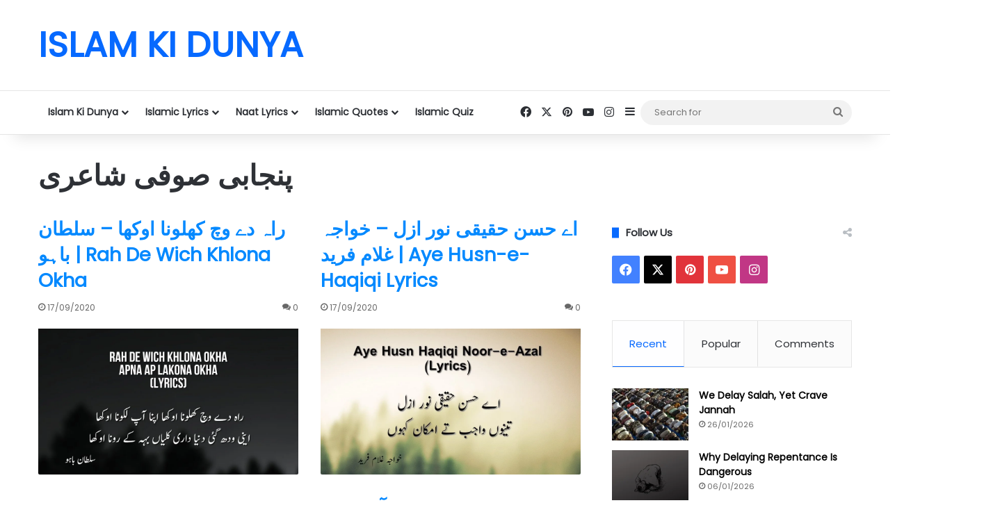

--- FILE ---
content_type: text/html; charset=UTF-8
request_url: https://islamkidunya.com/category/%D9%BE%D9%86%D8%AC%D8%A7%D8%A8%DB%8C-%D8%B5%D9%88%D9%81%DB%8C-%D8%B4%D8%A7%D8%B9%D8%B1%DB%8C/
body_size: 137436
content:
<!DOCTYPE html>
<html lang="en-GB" class="" data-skin="light">
<head>
	
	<script async src="https://securepubads.g.doubleclick.net/tag/js/gpt.js"></script>
	<meta charset="UTF-8" />
	<link rel="profile" href="https://gmpg.org/xfn/11" />
	<meta name='robots' content='index, follow, max-image-preview:large, max-snippet:-1, max-video-preview:-1' />

	<!-- This site is optimized with the Yoast SEO plugin v26.8 - https://yoast.com/product/yoast-seo-wordpress/ -->
	<title>پنجابی صوفی شاعری Archives - ISLAM KI DUNYA</title>
	<link rel="canonical" href="https://islamkidunya.com/category/پنجابی-صوفی-شاعری/" />
	<link rel="next" href="https://islamkidunya.com/category/%d9%be%d9%86%d8%ac%d8%a7%d8%a8%db%8c-%d8%b5%d9%88%d9%81%db%8c-%d8%b4%d8%a7%d8%b9%d8%b1%db%8c/page/2/" />
	<meta property="og:locale" content="en_GB" />
	<meta property="og:type" content="article" />
	<meta property="og:title" content="پنجابی صوفی شاعری Archives - ISLAM KI DUNYA" />
	<meta property="og:url" content="https://islamkidunya.com/category/پنجابی-صوفی-شاعری/" />
	<meta property="og:site_name" content="ISLAM KI DUNYA" />
	<meta name="twitter:card" content="summary_large_image" />
	<script type="application/ld+json" class="yoast-schema-graph">{"@context":"https://schema.org","@graph":[{"@type":"CollectionPage","@id":"https://islamkidunya.com/category/%d9%be%d9%86%d8%ac%d8%a7%d8%a8%db%8c-%d8%b5%d9%88%d9%81%db%8c-%d8%b4%d8%a7%d8%b9%d8%b1%db%8c/","url":"https://islamkidunya.com/category/%d9%be%d9%86%d8%ac%d8%a7%d8%a8%db%8c-%d8%b5%d9%88%d9%81%db%8c-%d8%b4%d8%a7%d8%b9%d8%b1%db%8c/","name":"پنجابی صوفی شاعری Archives - ISLAM KI DUNYA","isPartOf":{"@id":"https://islamkidunya.com/#website"},"primaryImageOfPage":{"@id":"https://islamkidunya.com/category/%d9%be%d9%86%d8%ac%d8%a7%d8%a8%db%8c-%d8%b5%d9%88%d9%81%db%8c-%d8%b4%d8%a7%d8%b9%d8%b1%db%8c/#primaryimage"},"image":{"@id":"https://islamkidunya.com/category/%d9%be%d9%86%d8%ac%d8%a7%d8%a8%db%8c-%d8%b5%d9%88%d9%81%db%8c-%d8%b4%d8%a7%d8%b9%d8%b1%db%8c/#primaryimage"},"thumbnailUrl":"https://islamkidunya.com/wp-content/uploads/2020/09/0tgMnMIYQ9Y-15.jpg","inLanguage":"en-GB"},{"@type":"ImageObject","inLanguage":"en-GB","@id":"https://islamkidunya.com/category/%d9%be%d9%86%d8%ac%d8%a7%d8%a8%db%8c-%d8%b5%d9%88%d9%81%db%8c-%d8%b4%d8%a7%d8%b9%d8%b1%db%8c/#primaryimage","url":"https://islamkidunya.com/wp-content/uploads/2020/09/0tgMnMIYQ9Y-15.jpg","contentUrl":"https://islamkidunya.com/wp-content/uploads/2020/09/0tgMnMIYQ9Y-15.jpg","width":1820,"height":1022,"caption":"راہ دے وچ کھلونا اوکھا اپنا آپ لکونا اوکھا اینی ودھ گئی دنیا داری کلیاں بہہ کے رونا اوکھا"},{"@type":"WebSite","@id":"https://islamkidunya.com/#website","url":"https://islamkidunya.com/","name":"ISLAM KI DUNYA","description":"","publisher":{"@id":"https://islamkidunya.com/#/schema/person/6e77a027299c72679c461444f7aa6c5d"},"potentialAction":[{"@type":"SearchAction","target":{"@type":"EntryPoint","urlTemplate":"https://islamkidunya.com/?s={search_term_string}"},"query-input":{"@type":"PropertyValueSpecification","valueRequired":true,"valueName":"search_term_string"}}],"inLanguage":"en-GB"},{"@type":["Person","Organization"],"@id":"https://islamkidunya.com/#/schema/person/6e77a027299c72679c461444f7aa6c5d","name":"Admin","image":{"@type":"ImageObject","inLanguage":"en-GB","@id":"https://islamkidunya.com/#/schema/person/image/","url":"https://islamkidunya.com/wp-content/uploads/i-1.png","contentUrl":"https://islamkidunya.com/wp-content/uploads/i-1.png","width":500,"height":500,"caption":"Admin"},"logo":{"@id":"https://islamkidunya.com/#/schema/person/image/"}}]}</script>
	<!-- / Yoast SEO plugin. -->


<link rel='dns-prefetch' href='//www.googletagmanager.com' />
<link rel="alternate" type="application/rss+xml" title="ISLAM KI DUNYA &raquo; Feed" href="https://islamkidunya.com/feed/" />
<link rel="alternate" type="application/rss+xml" title="ISLAM KI DUNYA &raquo; Comments Feed" href="https://islamkidunya.com/comments/feed/" />
		<script type="text/javascript">
			try {
				if( 'undefined' != typeof localStorage ){
					var tieSkin = localStorage.getItem('tie-skin');
				}

				
				var html = document.getElementsByTagName('html')[0].classList,
						htmlSkin = 'light';

				if( html.contains('dark-skin') ){
					htmlSkin = 'dark';
				}

				if( tieSkin != null && tieSkin != htmlSkin ){
					html.add('tie-skin-inverted');
					var tieSkinInverted = true;
				}

				if( tieSkin == 'dark' ){
					html.add('dark-skin');
				}
				else if( tieSkin == 'light' ){
					html.remove( 'dark-skin' );
				}
				
			} catch(e) { console.log( e ) }

		</script>
		<link rel="alternate" type="application/rss+xml" title="ISLAM KI DUNYA &raquo; پنجابی صوفی شاعری Category Feed" href="https://islamkidunya.com/category/%d9%be%d9%86%d8%ac%d8%a7%d8%a8%db%8c-%d8%b5%d9%88%d9%81%db%8c-%d8%b4%d8%a7%d8%b9%d8%b1%db%8c/feed/" />

		<style type="text/css">
			:root{				
			--tie-preset-gradient-1: linear-gradient(135deg, rgba(6, 147, 227, 1) 0%, rgb(155, 81, 224) 100%);
			--tie-preset-gradient-2: linear-gradient(135deg, rgb(122, 220, 180) 0%, rgb(0, 208, 130) 100%);
			--tie-preset-gradient-3: linear-gradient(135deg, rgba(252, 185, 0, 1) 0%, rgba(255, 105, 0, 1) 100%);
			--tie-preset-gradient-4: linear-gradient(135deg, rgba(255, 105, 0, 1) 0%, rgb(207, 46, 46) 100%);
			--tie-preset-gradient-5: linear-gradient(135deg, rgb(238, 238, 238) 0%, rgb(169, 184, 195) 100%);
			--tie-preset-gradient-6: linear-gradient(135deg, rgb(74, 234, 220) 0%, rgb(151, 120, 209) 20%, rgb(207, 42, 186) 40%, rgb(238, 44, 130) 60%, rgb(251, 105, 98) 80%, rgb(254, 248, 76) 100%);
			--tie-preset-gradient-7: linear-gradient(135deg, rgb(255, 206, 236) 0%, rgb(152, 150, 240) 100%);
			--tie-preset-gradient-8: linear-gradient(135deg, rgb(254, 205, 165) 0%, rgb(254, 45, 45) 50%, rgb(107, 0, 62) 100%);
			--tie-preset-gradient-9: linear-gradient(135deg, rgb(255, 203, 112) 0%, rgb(199, 81, 192) 50%, rgb(65, 88, 208) 100%);
			--tie-preset-gradient-10: linear-gradient(135deg, rgb(255, 245, 203) 0%, rgb(182, 227, 212) 50%, rgb(51, 167, 181) 100%);
			--tie-preset-gradient-11: linear-gradient(135deg, rgb(202, 248, 128) 0%, rgb(113, 206, 126) 100%);
			--tie-preset-gradient-12: linear-gradient(135deg, rgb(2, 3, 129) 0%, rgb(40, 116, 252) 100%);
			--tie-preset-gradient-13: linear-gradient(135deg, #4D34FA, #ad34fa);
			--tie-preset-gradient-14: linear-gradient(135deg, #0057FF, #31B5FF);
			--tie-preset-gradient-15: linear-gradient(135deg, #FF007A, #FF81BD);
			--tie-preset-gradient-16: linear-gradient(135deg, #14111E, #4B4462);
			--tie-preset-gradient-17: linear-gradient(135deg, #F32758, #FFC581);

			
					--main-nav-background: #FFFFFF;
					--main-nav-secondry-background: rgba(0,0,0,0.03);
					--main-nav-primary-color: #0088ff;
					--main-nav-contrast-primary-color: #FFFFFF;
					--main-nav-text-color: #2c2f34;
					--main-nav-secondry-text-color: rgba(0,0,0,0.5);
					--main-nav-main-border-color: rgba(0,0,0,0.1);
					--main-nav-secondry-border-color: rgba(0,0,0,0.08);
				--tie-buttons-color: #0088ff;--tie-buttons-text: #ffffff;--tie-buttons-hover-color: #0056cd;--tie-buttons-hover-text: #FFFFFF;
			}
		</style>
	<link rel="alternate" type="application/rss+xml" title="ISLAM KI DUNYA &raquo; Stories Feed" href="https://islamkidunya.com/web-stories/feed/"><meta name="viewport" content="width=device-width, initial-scale=1.0" /><style id='wp-img-auto-sizes-contain-inline-css' type='text/css'>
img:is([sizes=auto i],[sizes^="auto," i]){contain-intrinsic-size:3000px 1500px}
/*# sourceURL=wp-img-auto-sizes-contain-inline-css */
</style>

<link rel='stylesheet' id='quiz-maker-admin-css' href='https://islamkidunya.com/wp-content/plugins/quiz-maker/admin/css/admin.css?ver=6.7.1.2' type='text/css' media='all' />
<style id='wp-emoji-styles-inline-css' type='text/css'>

	img.wp-smiley, img.emoji {
		display: inline !important;
		border: none !important;
		box-shadow: none !important;
		height: 1em !important;
		width: 1em !important;
		margin: 0 0.07em !important;
		vertical-align: -0.1em !important;
		background: none !important;
		padding: 0 !important;
	}
/*# sourceURL=wp-emoji-styles-inline-css */
</style>
<style id='classic-theme-styles-inline-css' type='text/css'>
/*! This file is auto-generated */
.wp-block-button__link{color:#fff;background-color:#32373c;border-radius:9999px;box-shadow:none;text-decoration:none;padding:calc(.667em + 2px) calc(1.333em + 2px);font-size:1.125em}.wp-block-file__button{background:#32373c;color:#fff;text-decoration:none}
/*# sourceURL=/wp-includes/css/classic-themes.min.css */
</style>
<style id='global-styles-inline-css' type='text/css'>
:root{--wp--preset--aspect-ratio--square: 1;--wp--preset--aspect-ratio--4-3: 4/3;--wp--preset--aspect-ratio--3-4: 3/4;--wp--preset--aspect-ratio--3-2: 3/2;--wp--preset--aspect-ratio--2-3: 2/3;--wp--preset--aspect-ratio--16-9: 16/9;--wp--preset--aspect-ratio--9-16: 9/16;--wp--preset--color--black: #000000;--wp--preset--color--cyan-bluish-gray: #abb8c3;--wp--preset--color--white: #ffffff;--wp--preset--color--pale-pink: #f78da7;--wp--preset--color--vivid-red: #cf2e2e;--wp--preset--color--luminous-vivid-orange: #ff6900;--wp--preset--color--luminous-vivid-amber: #fcb900;--wp--preset--color--light-green-cyan: #7bdcb5;--wp--preset--color--vivid-green-cyan: #00d084;--wp--preset--color--pale-cyan-blue: #8ed1fc;--wp--preset--color--vivid-cyan-blue: #0693e3;--wp--preset--color--vivid-purple: #9b51e0;--wp--preset--gradient--vivid-cyan-blue-to-vivid-purple: linear-gradient(135deg,rgb(6,147,227) 0%,rgb(155,81,224) 100%);--wp--preset--gradient--light-green-cyan-to-vivid-green-cyan: linear-gradient(135deg,rgb(122,220,180) 0%,rgb(0,208,130) 100%);--wp--preset--gradient--luminous-vivid-amber-to-luminous-vivid-orange: linear-gradient(135deg,rgb(252,185,0) 0%,rgb(255,105,0) 100%);--wp--preset--gradient--luminous-vivid-orange-to-vivid-red: linear-gradient(135deg,rgb(255,105,0) 0%,rgb(207,46,46) 100%);--wp--preset--gradient--very-light-gray-to-cyan-bluish-gray: linear-gradient(135deg,rgb(238,238,238) 0%,rgb(169,184,195) 100%);--wp--preset--gradient--cool-to-warm-spectrum: linear-gradient(135deg,rgb(74,234,220) 0%,rgb(151,120,209) 20%,rgb(207,42,186) 40%,rgb(238,44,130) 60%,rgb(251,105,98) 80%,rgb(254,248,76) 100%);--wp--preset--gradient--blush-light-purple: linear-gradient(135deg,rgb(255,206,236) 0%,rgb(152,150,240) 100%);--wp--preset--gradient--blush-bordeaux: linear-gradient(135deg,rgb(254,205,165) 0%,rgb(254,45,45) 50%,rgb(107,0,62) 100%);--wp--preset--gradient--luminous-dusk: linear-gradient(135deg,rgb(255,203,112) 0%,rgb(199,81,192) 50%,rgb(65,88,208) 100%);--wp--preset--gradient--pale-ocean: linear-gradient(135deg,rgb(255,245,203) 0%,rgb(182,227,212) 50%,rgb(51,167,181) 100%);--wp--preset--gradient--electric-grass: linear-gradient(135deg,rgb(202,248,128) 0%,rgb(113,206,126) 100%);--wp--preset--gradient--midnight: linear-gradient(135deg,rgb(2,3,129) 0%,rgb(40,116,252) 100%);--wp--preset--font-size--small: 13px;--wp--preset--font-size--medium: 20px;--wp--preset--font-size--large: 36px;--wp--preset--font-size--x-large: 42px;--wp--preset--spacing--20: 0.44rem;--wp--preset--spacing--30: 0.67rem;--wp--preset--spacing--40: 1rem;--wp--preset--spacing--50: 1.5rem;--wp--preset--spacing--60: 2.25rem;--wp--preset--spacing--70: 3.38rem;--wp--preset--spacing--80: 5.06rem;--wp--preset--shadow--natural: 6px 6px 9px rgba(0, 0, 0, 0.2);--wp--preset--shadow--deep: 12px 12px 50px rgba(0, 0, 0, 0.4);--wp--preset--shadow--sharp: 6px 6px 0px rgba(0, 0, 0, 0.2);--wp--preset--shadow--outlined: 6px 6px 0px -3px rgb(255, 255, 255), 6px 6px rgb(0, 0, 0);--wp--preset--shadow--crisp: 6px 6px 0px rgb(0, 0, 0);}:where(.is-layout-flex){gap: 0.5em;}:where(.is-layout-grid){gap: 0.5em;}body .is-layout-flex{display: flex;}.is-layout-flex{flex-wrap: wrap;align-items: center;}.is-layout-flex > :is(*, div){margin: 0;}body .is-layout-grid{display: grid;}.is-layout-grid > :is(*, div){margin: 0;}:where(.wp-block-columns.is-layout-flex){gap: 2em;}:where(.wp-block-columns.is-layout-grid){gap: 2em;}:where(.wp-block-post-template.is-layout-flex){gap: 1.25em;}:where(.wp-block-post-template.is-layout-grid){gap: 1.25em;}.has-black-color{color: var(--wp--preset--color--black) !important;}.has-cyan-bluish-gray-color{color: var(--wp--preset--color--cyan-bluish-gray) !important;}.has-white-color{color: var(--wp--preset--color--white) !important;}.has-pale-pink-color{color: var(--wp--preset--color--pale-pink) !important;}.has-vivid-red-color{color: var(--wp--preset--color--vivid-red) !important;}.has-luminous-vivid-orange-color{color: var(--wp--preset--color--luminous-vivid-orange) !important;}.has-luminous-vivid-amber-color{color: var(--wp--preset--color--luminous-vivid-amber) !important;}.has-light-green-cyan-color{color: var(--wp--preset--color--light-green-cyan) !important;}.has-vivid-green-cyan-color{color: var(--wp--preset--color--vivid-green-cyan) !important;}.has-pale-cyan-blue-color{color: var(--wp--preset--color--pale-cyan-blue) !important;}.has-vivid-cyan-blue-color{color: var(--wp--preset--color--vivid-cyan-blue) !important;}.has-vivid-purple-color{color: var(--wp--preset--color--vivid-purple) !important;}.has-black-background-color{background-color: var(--wp--preset--color--black) !important;}.has-cyan-bluish-gray-background-color{background-color: var(--wp--preset--color--cyan-bluish-gray) !important;}.has-white-background-color{background-color: var(--wp--preset--color--white) !important;}.has-pale-pink-background-color{background-color: var(--wp--preset--color--pale-pink) !important;}.has-vivid-red-background-color{background-color: var(--wp--preset--color--vivid-red) !important;}.has-luminous-vivid-orange-background-color{background-color: var(--wp--preset--color--luminous-vivid-orange) !important;}.has-luminous-vivid-amber-background-color{background-color: var(--wp--preset--color--luminous-vivid-amber) !important;}.has-light-green-cyan-background-color{background-color: var(--wp--preset--color--light-green-cyan) !important;}.has-vivid-green-cyan-background-color{background-color: var(--wp--preset--color--vivid-green-cyan) !important;}.has-pale-cyan-blue-background-color{background-color: var(--wp--preset--color--pale-cyan-blue) !important;}.has-vivid-cyan-blue-background-color{background-color: var(--wp--preset--color--vivid-cyan-blue) !important;}.has-vivid-purple-background-color{background-color: var(--wp--preset--color--vivid-purple) !important;}.has-black-border-color{border-color: var(--wp--preset--color--black) !important;}.has-cyan-bluish-gray-border-color{border-color: var(--wp--preset--color--cyan-bluish-gray) !important;}.has-white-border-color{border-color: var(--wp--preset--color--white) !important;}.has-pale-pink-border-color{border-color: var(--wp--preset--color--pale-pink) !important;}.has-vivid-red-border-color{border-color: var(--wp--preset--color--vivid-red) !important;}.has-luminous-vivid-orange-border-color{border-color: var(--wp--preset--color--luminous-vivid-orange) !important;}.has-luminous-vivid-amber-border-color{border-color: var(--wp--preset--color--luminous-vivid-amber) !important;}.has-light-green-cyan-border-color{border-color: var(--wp--preset--color--light-green-cyan) !important;}.has-vivid-green-cyan-border-color{border-color: var(--wp--preset--color--vivid-green-cyan) !important;}.has-pale-cyan-blue-border-color{border-color: var(--wp--preset--color--pale-cyan-blue) !important;}.has-vivid-cyan-blue-border-color{border-color: var(--wp--preset--color--vivid-cyan-blue) !important;}.has-vivid-purple-border-color{border-color: var(--wp--preset--color--vivid-purple) !important;}.has-vivid-cyan-blue-to-vivid-purple-gradient-background{background: var(--wp--preset--gradient--vivid-cyan-blue-to-vivid-purple) !important;}.has-light-green-cyan-to-vivid-green-cyan-gradient-background{background: var(--wp--preset--gradient--light-green-cyan-to-vivid-green-cyan) !important;}.has-luminous-vivid-amber-to-luminous-vivid-orange-gradient-background{background: var(--wp--preset--gradient--luminous-vivid-amber-to-luminous-vivid-orange) !important;}.has-luminous-vivid-orange-to-vivid-red-gradient-background{background: var(--wp--preset--gradient--luminous-vivid-orange-to-vivid-red) !important;}.has-very-light-gray-to-cyan-bluish-gray-gradient-background{background: var(--wp--preset--gradient--very-light-gray-to-cyan-bluish-gray) !important;}.has-cool-to-warm-spectrum-gradient-background{background: var(--wp--preset--gradient--cool-to-warm-spectrum) !important;}.has-blush-light-purple-gradient-background{background: var(--wp--preset--gradient--blush-light-purple) !important;}.has-blush-bordeaux-gradient-background{background: var(--wp--preset--gradient--blush-bordeaux) !important;}.has-luminous-dusk-gradient-background{background: var(--wp--preset--gradient--luminous-dusk) !important;}.has-pale-ocean-gradient-background{background: var(--wp--preset--gradient--pale-ocean) !important;}.has-electric-grass-gradient-background{background: var(--wp--preset--gradient--electric-grass) !important;}.has-midnight-gradient-background{background: var(--wp--preset--gradient--midnight) !important;}.has-small-font-size{font-size: var(--wp--preset--font-size--small) !important;}.has-medium-font-size{font-size: var(--wp--preset--font-size--medium) !important;}.has-large-font-size{font-size: var(--wp--preset--font-size--large) !important;}.has-x-large-font-size{font-size: var(--wp--preset--font-size--x-large) !important;}
:where(.wp-block-post-template.is-layout-flex){gap: 1.25em;}:where(.wp-block-post-template.is-layout-grid){gap: 1.25em;}
:where(.wp-block-term-template.is-layout-flex){gap: 1.25em;}:where(.wp-block-term-template.is-layout-grid){gap: 1.25em;}
:where(.wp-block-columns.is-layout-flex){gap: 2em;}:where(.wp-block-columns.is-layout-grid){gap: 2em;}
:root :where(.wp-block-pullquote){font-size: 1.5em;line-height: 1.6;}
/*# sourceURL=global-styles-inline-css */
</style>
<link rel='stylesheet' id='quiz-maker-css' href='https://islamkidunya.com/wp-content/plugins/quiz-maker/public/css/quiz-maker-public.css?ver=6.7.1.2' type='text/css' media='all' />
<link rel='stylesheet' id='tie-css-base-css' href='https://islamkidunya.com/wp-content/themes/jannah-703-activated/assets/css/base.min.css?ver=7.0.3' type='text/css' media='all' />
<link rel='stylesheet' id='tie-css-styles-css' href='https://islamkidunya.com/wp-content/themes/jannah-703-activated/assets/css/style.min.css?ver=7.0.3' type='text/css' media='all' />
<link rel='stylesheet' id='tie-css-widgets-css' href='https://islamkidunya.com/wp-content/themes/jannah-703-activated/assets/css/widgets.min.css?ver=7.0.3' type='text/css' media='all' />
<link rel='stylesheet' id='tie-css-helpers-css' href='https://islamkidunya.com/wp-content/themes/jannah-703-activated/assets/css/helpers.min.css?ver=7.0.3' type='text/css' media='all' />
<link rel='stylesheet' id='tie-fontawesome5-css' href='https://islamkidunya.com/wp-content/themes/jannah-703-activated/assets/css/fontawesome.css?ver=7.0.3' type='text/css' media='all' />
<style id='tie-fontawesome5-inline-css' type='text/css'>
.wf-active body{font-family: 'Poppins';}.wf-active blockquote p{font-family: 'Abhaya Libre';}#the-post .entry-content,#the-post .entry-content p{font-size: 18px;}#tie-wrapper .media-page-layout .thumb-title,#tie-wrapper .mag-box.full-width-img-news-box .posts-items>li .post-title,#tie-wrapper .miscellaneous-box .posts-items>li:first-child .post-title,#tie-wrapper .big-thumb-left-box .posts-items li:first-child .post-title{font-size: 32px;}@media (min-width: 992px){.full-width .fullwidth-slider-wrapper .thumb-overlay .thumb-content .thumb-title,.full-width .wide-next-prev-slider-wrapper .thumb-overlay .thumb-content .thumb-title,.full-width .wide-slider-with-navfor-wrapper .thumb-overlay .thumb-content .thumb-title,.full-width .boxed-slider-wrapper .thumb-overlay .thumb-title{font-size: 26px;}}#tie-body{background-color: #ffffff;}a,body .entry a,.dark-skin body .entry a,.comment-list .comment-content a{color: #0088ff;}a:hover,body .entry a:hover,.dark-skin body .entry a:hover,.comment-list .comment-content a:hover{color: #ff3d3d;}#content a:hover{text-decoration: underline !important;}#tie-container a.post-title:hover,#tie-container .post-title a:hover,#tie-container .thumb-overlay .thumb-title a:hover{background-size: 100% 2px;text-decoration: none !important;}a.post-title,.post-title a{background-image: linear-gradient(to bottom,#000 0%,#000 98%);background-size: 0 1px;background-repeat: no-repeat;background-position: left 100%;color: #000;}.dark-skin a.post-title,.dark-skin .post-title a{color: #fff;background-image: linear-gradient(to bottom,#fff 0%,#fff 98%);}#header-notification-bar{background: var( --tie-preset-gradient-13 );}#the-post .entry-content a:not(.shortc-button):hover{color: #3498db !important;}.web-stories-list{position: relative;z-index: 1;}.mag-box .web-stories-list {margin-bottom: 10px;margin-top: 10px;}.web-stories-list__story-poster:after {transition: opacity 0.2s;}.web-stories-list__story:hover .web-stories-list__story-poster:after {opacity: 0.6;}.web-stories-list.is-view-type-carousel .web-stories-list__story,.web-stories-list.is-view-type-grid .web-stories-list__story{min-width: 0 !important;}.is-view-type-circles.is-carousel .web-stories-list__inner-wrapper .web-stories-list__story:not(.visible){height: var(--ws-circle-size);overflow: hidden;}.web-stories-list-block.is-carousel .web-stories-list__story:not(.glider-slide){visibility: hidden;}.is-view-type-list .web-stories-list__inner-wrapper{display: flex;flex-wrap: wrap;}.is-view-type-list .web-stories-list__inner-wrapper > * {flex: 0 0 49%;margin: 0 0.5%;}@media (min-width: 676px) {.is-view-type-carousel .web-stories-list__carousel:not(.glider){height: 277px;}}#respond .comment-form-email {width: 100% !important;float: none !important;}
/*# sourceURL=tie-fontawesome5-inline-css */
</style>
<script type="text/javascript" src="https://islamkidunya.com/wp-includes/js/jquery/jquery.min.js?ver=3.7.1" id="jquery-core-js"></script>
<script type="text/javascript" src="https://islamkidunya.com/wp-includes/js/jquery/jquery-migrate.min.js?ver=3.4.1" id="jquery-migrate-js"></script>

<!-- Google tag (gtag.js) snippet added by Site Kit -->
<!-- Google Analytics snippet added by Site Kit -->
<script type="text/javascript" src="https://www.googletagmanager.com/gtag/js?id=GT-NBXP4LD" id="google_gtagjs-js" async></script>
<script type="text/javascript" id="google_gtagjs-js-after">
/* <![CDATA[ */
window.dataLayer = window.dataLayer || [];function gtag(){dataLayer.push(arguments);}
gtag("set","linker",{"domains":["islamkidunya.com"]});
gtag("js", new Date());
gtag("set", "developer_id.dZTNiMT", true);
gtag("config", "GT-NBXP4LD");
//# sourceURL=google_gtagjs-js-after
/* ]]> */
</script>
<link rel="https://api.w.org/" href="https://islamkidunya.com/wp-json/" /><link rel="alternate" title="JSON" type="application/json" href="https://islamkidunya.com/wp-json/wp/v2/categories/265" /><link rel="EditURI" type="application/rsd+xml" title="RSD" href="https://islamkidunya.com/xmlrpc.php?rsd" />
<meta name="generator" content="WordPress 6.9" />
<meta name="generator" content="Site Kit by Google 1.171.0" /><style>

/* CSS added by Hide Metadata Plugin */

.entry-meta .byline:before,
			.entry-header .entry-meta span.byline:before,
			.entry-meta .byline:after,
			.entry-header .entry-meta span.byline:after,
			.single .byline, .group-blog .byline,
			.entry-meta .byline,
			.entry-header .entry-meta > span.byline,
			.entry-meta .author.vcard  {
				content: '';
				display: none;
				margin: 0;
			}</style>
<meta http-equiv="X-UA-Compatible" content="IE=edge"><script async src="https://securepubads.g.doubleclick.net/tag/js/gpt.js"></script>
<script>
  window.googletag = window.googletag || {cmd: []};
  googletag.cmd.push(function() {
    googletag.defineSlot('/1092393/728x90_Islamkidunya.com_v1', [728, 90], 'div-gpt-ad-1741239461209-0').addService(googletag.pubads());
    googletag.pubads().enableSingleRequest();
    googletag.enableServices();
  });
</script>


<!-- Google AdSense meta tags added by Site Kit -->
<meta name="google-adsense-platform-account" content="ca-host-pub-2644536267352236">
<meta name="google-adsense-platform-domain" content="sitekit.withgoogle.com">
<!-- End Google AdSense meta tags added by Site Kit -->
<meta name="generator" content="Elementor 3.34.4; features: additional_custom_breakpoints; settings: css_print_method-internal, google_font-enabled, font_display-auto">
			<style>
				.e-con.e-parent:nth-of-type(n+4):not(.e-lazyloaded):not(.e-no-lazyload),
				.e-con.e-parent:nth-of-type(n+4):not(.e-lazyloaded):not(.e-no-lazyload) * {
					background-image: none !important;
				}
				@media screen and (max-height: 1024px) {
					.e-con.e-parent:nth-of-type(n+3):not(.e-lazyloaded):not(.e-no-lazyload),
					.e-con.e-parent:nth-of-type(n+3):not(.e-lazyloaded):not(.e-no-lazyload) * {
						background-image: none !important;
					}
				}
				@media screen and (max-height: 640px) {
					.e-con.e-parent:nth-of-type(n+2):not(.e-lazyloaded):not(.e-no-lazyload),
					.e-con.e-parent:nth-of-type(n+2):not(.e-lazyloaded):not(.e-no-lazyload) * {
						background-image: none !important;
					}
				}
			</style>
			<link rel="icon" href="https://islamkidunya.com/wp-content/uploads/2019/06/cropped-ramadan-2366101_960_720-32x32.jpg" sizes="32x32" />
<link rel="icon" href="https://islamkidunya.com/wp-content/uploads/2019/06/cropped-ramadan-2366101_960_720-192x192.jpg" sizes="192x192" />
<link rel="apple-touch-icon" href="https://islamkidunya.com/wp-content/uploads/2019/06/cropped-ramadan-2366101_960_720-180x180.jpg" />
<meta name="msapplication-TileImage" content="https://islamkidunya.com/wp-content/uploads/2019/06/cropped-ramadan-2366101_960_720-270x270.jpg" />
</head>

<body id="tie-body" class="archive category category-265 wp-theme-jannah-703-activated wrapper-has-shadow block-head-8 magazine2 is-thumb-overlay-disabled is-desktop is-header-layout-3 sidebar-right has-sidebar elementor-default elementor-kit-9027">



<div class="background-overlay">

	<div id="tie-container" class="site tie-container">

		
		<div id="tie-wrapper">

			
<header id="theme-header" class="theme-header header-layout-3 main-nav-light main-nav-default-light main-nav-below no-stream-item has-shadow has-normal-width-logo mobile-header-default mobile-components-row">
	
<div class="container header-container">
	<div class="tie-row logo-row">

		
		<div class="logo-wrapper">
			<div class="tie-col-md-4 logo-container clearfix">
				<div id="mobile-header-components-area_1" class="mobile-header-components"><ul class="components"><li class="mobile-component_menu custom-menu-link"><a href="#" id="mobile-menu-icon" class=""><span class="tie-mobile-menu-icon nav-icon is-layout-4"></span><span class="screen-reader-text">Menu</span></a></li></ul></div>
		<div id="logo" class="text-logo" >

			
			<a title="ISLAM KI DUNYA" href="https://islamkidunya.com/">
				<div class="logo-text">ISLAM KI DUNYA</div>			</a>

			
		</div><!-- #logo /-->

		<div id="mobile-header-components-area_2" class="mobile-header-components"><ul class="components"><li class="mobile-component_search custom-menu-link">
				<a href="#" class="tie-search-trigger-mobile">
					<span class="tie-icon-search tie-search-icon" aria-hidden="true"></span>
					<span class="screen-reader-text">Search for</span>
				</a>
			</li> <li class="mobile-component_skin custom-menu-link">
				<a href="#" class="change-skin" title="Switch skin">
					<span class="tie-icon-moon change-skin-icon" aria-hidden="true"></span>
					<span class="screen-reader-text">Switch skin</span>
				</a>
			</li></ul></div>			</div><!-- .tie-col /-->
		</div><!-- .logo-wrapper /-->

		
	</div><!-- .tie-row /-->
</div><!-- .container /-->

<div class="main-nav-wrapper">
	<nav id="main-nav"  class="main-nav header-nav menu-style-default menu-style-solid-bg"  aria-label="Primary Navigation">
		<div class="container">

			<div class="main-menu-wrapper">

				
				<div id="menu-components-wrap">

					
					<div class="main-menu main-menu-wrap">
						<div id="main-nav-menu" class="main-menu header-menu"><ul id="menu-primary" class="menu"><li id="menu-item-15106" class="menu-item menu-item-type-post_type menu-item-object-page menu-item-home menu-item-has-children menu-item-15106"><a href="https://islamkidunya.com/">Islam Ki Dunya</a>
<ul class="sub-menu menu-sub-content">
	<li id="menu-item-15107" class="menu-item menu-item-type-taxonomy menu-item-object-category menu-item-15107"><a href="https://islamkidunya.com/category/blog-islamkidunya/">Blog</a></li>
	<li id="menu-item-15108" class="menu-item menu-item-type-taxonomy menu-item-object-category menu-item-15108"><a href="https://islamkidunya.com/category/blog-islamkidunya/dua/">Dua</a></li>
	<li id="menu-item-15109" class="menu-item menu-item-type-taxonomy menu-item-object-category menu-item-15109"><a href="https://islamkidunya.com/category/dhikr/">Dhikr</a></li>
	<li id="menu-item-15110" class="menu-item menu-item-type-taxonomy menu-item-object-category menu-item-15110"><a href="https://islamkidunya.com/category/faith/">Faith</a></li>
	<li id="menu-item-15112" class="menu-item menu-item-type-taxonomy menu-item-object-category menu-item-15112"><a href="https://islamkidunya.com/category/ramadan/fasting/">Fasting</a></li>
	<li id="menu-item-15111" class="menu-item menu-item-type-taxonomy menu-item-object-category menu-item-15111"><a href="https://islamkidunya.com/category/hadith/">Hadith</a></li>
	<li id="menu-item-15113" class="menu-item menu-item-type-taxonomy menu-item-object-category menu-item-15113"><a href="https://islamkidunya.com/category/blog-islamkidunya/namaz/">Namaz</a></li>
	<li id="menu-item-15114" class="menu-item menu-item-type-taxonomy menu-item-object-category menu-item-15114"><a href="https://islamkidunya.com/category/blog-islamkidunya/quran/">Quran</a></li>
	<li id="menu-item-15115" class="menu-item menu-item-type-taxonomy menu-item-object-category menu-item-15115"><a href="https://islamkidunya.com/category/blog-islamkidunya/sunnah/">Sunnah</a></li>
	<li id="menu-item-15116" class="menu-item menu-item-type-taxonomy menu-item-object-category menu-item-15116"><a href="https://islamkidunya.com/category/blog-islamkidunya/health/">Health</a></li>
</ul>
</li>
<li id="menu-item-15117" class="menu-item menu-item-type-taxonomy menu-item-object-category menu-item-has-children menu-item-15117"><a href="https://islamkidunya.com/category/naat-lyrics/islamic-lyrics/">Islamic Lyrics</a>
<ul class="sub-menu menu-sub-content">
	<li id="menu-item-15118" class="menu-item menu-item-type-taxonomy menu-item-object-category menu-item-15118"><a href="https://islamkidunya.com/category/arabic-nasheed-lyrics/">Arabic Nasheed Lyrics</a></li>
	<li id="menu-item-15119" class="menu-item menu-item-type-taxonomy menu-item-object-category menu-item-15119"><a href="https://islamkidunya.com/category/islamic-nasheed-lyrics/">Islamic Nasheed Lyrics</a></li>
</ul>
</li>
<li id="menu-item-15129" class="menu-item menu-item-type-post_type menu-item-object-page menu-item-has-children menu-item-15129"><a href="https://islamkidunya.com/naat-lyrics/">Naat Lyrics</a>
<ul class="sub-menu menu-sub-content">
	<li id="menu-item-15120" class="menu-item menu-item-type-taxonomy menu-item-object-category menu-item-15120"><a href="https://islamkidunya.com/category/manqabat/">Manqabat</a></li>
</ul>
</li>
<li id="menu-item-15122" class="menu-item menu-item-type-taxonomy menu-item-object-category menu-item-has-children menu-item-15122"><a href="https://islamkidunya.com/category/quotes/">Islamic Quotes</a>
<ul class="sub-menu menu-sub-content">
	<li id="menu-item-15123" class="menu-item menu-item-type-taxonomy menu-item-object-category menu-item-15123"><a href="https://islamkidunya.com/category/quotes/english-islamic-quotes/">English Islamic Quotes</a></li>
	<li id="menu-item-15127" class="menu-item menu-item-type-taxonomy menu-item-object-category menu-item-15127"><a href="https://islamkidunya.com/category/quotes/urdu-islamic-quotes/">Urdu Islamic Quotes</a></li>
	<li id="menu-item-15124" class="menu-item menu-item-type-taxonomy menu-item-object-category menu-item-15124"><a href="https://islamkidunya.com/category/islamic-status/">Islamic Status</a></li>
	<li id="menu-item-15125" class="menu-item menu-item-type-taxonomy menu-item-object-category menu-item-15125"><a href="https://islamkidunya.com/category/islamic-wishes/">Islamic Wishes</a></li>
	<li id="menu-item-15126" class="menu-item menu-item-type-taxonomy menu-item-object-category menu-item-15126"><a href="https://islamkidunya.com/category/quotes/muslim-inspiring-quotes/">Muslim Inspiring Quotes</a></li>
</ul>
</li>
<li id="menu-item-15128" class="menu-item menu-item-type-taxonomy menu-item-object-category menu-item-15128"><a href="https://islamkidunya.com/category/islamic-quiz/">Islamic Quiz</a></li>
</ul></div>					</div><!-- .main-menu /-->

					<ul class="components"> <li class="social-icons-item"><a class="social-link facebook-social-icon" rel="external noopener nofollow" target="_blank" href="https://www.facebook.com/IslamKiDunya092"><span class="tie-social-icon tie-icon-facebook"></span><span class="screen-reader-text">Facebook</span></a></li><li class="social-icons-item"><a class="social-link twitter-social-icon" rel="external noopener nofollow" target="_blank" href="https://twitter.com/IslamKiDunya786"><span class="tie-social-icon tie-icon-twitter"></span><span class="screen-reader-text">X</span></a></li><li class="social-icons-item"><a class="social-link pinterest-social-icon" rel="external noopener nofollow" target="_blank" href="https://www.pinterest.co.uk/islamkidunya786/"><span class="tie-social-icon tie-icon-pinterest"></span><span class="screen-reader-text">Pinterest</span></a></li><li class="social-icons-item"><a class="social-link youtube-social-icon" rel="external noopener nofollow" target="_blank" href="https://www.youtube.com/channel/UCTv4YiGdQMwDj-sQZL018Gw"><span class="tie-social-icon tie-icon-youtube"></span><span class="screen-reader-text">YouTube</span></a></li><li class="social-icons-item"><a class="social-link instagram-social-icon" rel="external noopener nofollow" target="_blank" href="https://www.instagram.com/islamkidunya786"><span class="tie-social-icon tie-icon-instagram"></span><span class="screen-reader-text">Instagram</span></a></li> 	<li class="side-aside-nav-icon menu-item custom-menu-link">
		<a href="#">
			<span class="tie-icon-navicon" aria-hidden="true"></span>
			<span class="screen-reader-text">Sidebar</span>
		</a>
	</li>
				<li class="search-bar menu-item custom-menu-link" aria-label="Search">
				<form method="get" id="search" action="https://islamkidunya.com/">
					<input id="search-input"  inputmode="search" type="text" name="s" title="Search for" placeholder="Search for" />
					<button id="search-submit" type="submit">
						<span class="tie-icon-search tie-search-icon" aria-hidden="true"></span>
						<span class="screen-reader-text">Search for</span>
					</button>
				</form>
			</li>
			</ul><!-- Components -->
				</div><!-- #menu-components-wrap /-->
			</div><!-- .main-menu-wrapper /-->
		</div><!-- .container /-->

			</nav><!-- #main-nav /-->
</div><!-- .main-nav-wrapper /-->

</header>

		<script type="text/javascript">
			try{if("undefined"!=typeof localStorage){var header,mnIsDark=!1,tnIsDark=!1;(header=document.getElementById("theme-header"))&&((header=header.classList).contains("main-nav-default-dark")&&(mnIsDark=!0),header.contains("top-nav-default-dark")&&(tnIsDark=!0),"dark"==tieSkin?(header.add("main-nav-dark","top-nav-dark"),header.remove("main-nav-light","top-nav-light")):"light"==tieSkin&&(mnIsDark||(header.remove("main-nav-dark"),header.add("main-nav-light")),tnIsDark||(header.remove("top-nav-dark"),header.add("top-nav-light"))))}}catch(a){console.log(a)}
		</script>
		<div id="content" class="site-content container"><div id="main-content-row" class="tie-row main-content-row">
	<div class="main-content tie-col-md-8 tie-col-xs-12" role="main">

		
			<header id="category-title-section" class="entry-header-outer container-wrapper archive-title-wrapper">
				<h1 class="page-title">پنجابی صوفی شاعری</h1>			</header><!-- .entry-header-outer /-->

			<div class="masonry-grid-wrapper masonry-with-spaces">
		<div id="masonry-grid" data-layout="masonry" data-settings="{'uncropped_image':'jannah-image-post','category_meta':false,'post_meta':true,'excerpt':false,'excerpt_length':'20','read_more':false,'read_more_text':false,'media_overlay':false,'title_length':0,'is_full':false,'is_category':true}">
<div class="container-wrapper post-element tie-standard">
	<div class="entry-archives-header">
		<div class="entry-header-inner">

			
			<h2 class="entry-title"><a href="https://islamkidunya.com/%d8%b1%d8%a7%db%81-%d8%af%db%92-%d9%88%da%86-%da%a9%da%be%d9%84%d9%88%d9%86%d8%a7-%d8%a7%d9%88%da%a9%da%be%d8%a7-%d8%b3%d9%84%d8%b7%d8%a7%d9%86-%d8%a8%d8%a7%db%81%d9%88-rah-de-wich-khlona-okha/">راہ دے وچ کھلونا اوکھا &#8211; سلطان باہو  | Rah De Wich Khlona Okha</a></h2>

			<div class="post-meta clearfix"><span class="date meta-item tie-icon">17/09/2020</span><div class="tie-alignright"><span class="meta-comment tie-icon meta-item fa-before">0</span></div></div><!-- .post-meta -->
		</div><!-- .entry-header-inner /-->
	</div><!-- .entry-header /-->

	<div class="clearfix"></div>

	<div class="featured-area">
		
			<a aria-label="راہ دے وچ کھلونا اوکھا &#8211; سلطان باہو  | Rah De Wich Khlona Okha" href="https://islamkidunya.com/%d8%b1%d8%a7%db%81-%d8%af%db%92-%d9%88%da%86-%da%a9%da%be%d9%84%d9%88%d9%86%d8%a7-%d8%a7%d9%88%da%a9%da%be%d8%a7-%d8%b3%d9%84%d8%b7%d8%a7%d9%86-%d8%a8%d8%a7%db%81%d9%88-rah-de-wich-khlona-okha/" class="post-thumb"><img fetchpriority="high" width="780" height="438" src="https://islamkidunya.com/wp-content/uploads/2020/09/0tgMnMIYQ9Y-15.jpg" class="attachment-jannah-image-post size-jannah-image-post wp-post-image" alt="راہ دے وچ کھلونا اوکھا اپنا آپ لکونا اوکھا اینی ودھ گئی دنیا داری کلیاں بہہ کے رونا اوکھا" decoding="async" srcset="https://islamkidunya.com/wp-content/uploads/2020/09/0tgMnMIYQ9Y-15.jpg 1820w, https://islamkidunya.com/wp-content/uploads/2020/09/0tgMnMIYQ9Y-15-300x168.jpg 300w, https://islamkidunya.com/wp-content/uploads/2020/09/0tgMnMIYQ9Y-15-1024x575.jpg 1024w, https://islamkidunya.com/wp-content/uploads/2020/09/0tgMnMIYQ9Y-15-150x84.jpg 150w, https://islamkidunya.com/wp-content/uploads/2020/09/0tgMnMIYQ9Y-15-768x431.jpg 768w, https://islamkidunya.com/wp-content/uploads/2020/09/0tgMnMIYQ9Y-15-1536x863.jpg 1536w" sizes="(max-width: 780px) 100vw, 780px" /></a>	</div>



	
	
	
</div><!-- .container-wrapper :: single post /-->

<div class="container-wrapper post-element tie-standard">
	<div class="entry-archives-header">
		<div class="entry-header-inner">

			
			<h2 class="entry-title"><a href="https://islamkidunya.com/%d8%a7%db%92-%d8%ad%d8%b3%d9%86-%d8%ad%d9%82%db%8c%d9%82%db%8c-%d9%86%d9%88%d8%b1-%d8%a7%d8%b2%d9%84/">اے حسن حقیقی نور ازل &#8211; خواجہ غلام فرید | Aye Husn-e-Haqiqi Lyrics</a></h2>

			<div class="post-meta clearfix"><span class="date meta-item tie-icon">17/09/2020</span><div class="tie-alignright"><span class="meta-comment tie-icon meta-item fa-before">0</span></div></div><!-- .post-meta -->
		</div><!-- .entry-header-inner /-->
	</div><!-- .entry-header /-->

	<div class="clearfix"></div>

	<div class="featured-area">
		
			<a aria-label="اے حسن حقیقی نور ازل &#8211; خواجہ غلام فرید | Aye Husn-e-Haqiqi Lyrics" href="https://islamkidunya.com/%d8%a7%db%92-%d8%ad%d8%b3%d9%86-%d8%ad%d9%82%db%8c%d9%82%db%8c-%d9%86%d9%88%d8%b1-%d8%a7%d8%b2%d9%84/" class="post-thumb"><img width="780" height="438" src="https://islamkidunya.com/wp-content/uploads/2020/09/0tgMnMIYQ9Y-14.jpg" class="attachment-jannah-image-post size-jannah-image-post wp-post-image" alt="اے حسن حقیقی نور ازل تینوں واجب تے امکان کہوں" decoding="async" srcset="https://islamkidunya.com/wp-content/uploads/2020/09/0tgMnMIYQ9Y-14.jpg 1820w, https://islamkidunya.com/wp-content/uploads/2020/09/0tgMnMIYQ9Y-14-300x168.jpg 300w, https://islamkidunya.com/wp-content/uploads/2020/09/0tgMnMIYQ9Y-14-1024x575.jpg 1024w, https://islamkidunya.com/wp-content/uploads/2020/09/0tgMnMIYQ9Y-14-150x84.jpg 150w, https://islamkidunya.com/wp-content/uploads/2020/09/0tgMnMIYQ9Y-14-768x431.jpg 768w, https://islamkidunya.com/wp-content/uploads/2020/09/0tgMnMIYQ9Y-14-1536x863.jpg 1536w" sizes="(max-width: 780px) 100vw, 780px" /></a>	</div>



	
	
	
</div><!-- .container-wrapper :: single post /-->

<div class="container-wrapper post-element tie-standard">
	<div class="entry-archives-header">
		<div class="entry-header-inner">

			
			<h2 class="entry-title"><a href="https://islamkidunya.com/%db%81%da%a9-%d8%af%d9%86-%da%a9%d8%b1%d9%86-%d8%b4%da%a9%d8%a7%d8%b1-%d8%b4%da%a9%d8%a7%d8%b1%db%8c-%d8%a8%d8%a7%d8%b1%db%8c-%d8%a7%d9%86%d8%af-%d8%b1-%d8%a2%db%8c%d8%a7/">کلام میاں محمد بخش &#8211; ہک دن کرن شکار شکاری باری اند ر آیا</a></h2>

			<div class="post-meta clearfix"><span class="date meta-item tie-icon">17/09/2020</span><div class="tie-alignright"><span class="meta-comment tie-icon meta-item fa-before">0</span></div></div><!-- .post-meta -->
		</div><!-- .entry-header-inner /-->
	</div><!-- .entry-header /-->

	<div class="clearfix"></div>

	<div class="featured-area">
		
			<a aria-label="کلام میاں محمد بخش &#8211; ہک دن کرن شکار شکاری باری اند ر آیا" href="https://islamkidunya.com/%db%81%da%a9-%d8%af%d9%86-%da%a9%d8%b1%d9%86-%d8%b4%da%a9%d8%a7%d8%b1-%d8%b4%da%a9%d8%a7%d8%b1%db%8c-%d8%a8%d8%a7%d8%b1%db%8c-%d8%a7%d9%86%d8%af-%d8%b1-%d8%a2%db%8c%d8%a7/" class="post-thumb"><img width="780" height="438" src="https://islamkidunya.com/wp-content/uploads/2020/09/0tgMnMIYQ9Y-13.jpg" class="attachment-jannah-image-post size-jannah-image-post wp-post-image" alt="کلام میاں محمد بخش - ہک دن کرن شکار شکاری باری اند ر آیا" decoding="async" srcset="https://islamkidunya.com/wp-content/uploads/2020/09/0tgMnMIYQ9Y-13.jpg 1820w, https://islamkidunya.com/wp-content/uploads/2020/09/0tgMnMIYQ9Y-13-300x168.jpg 300w, https://islamkidunya.com/wp-content/uploads/2020/09/0tgMnMIYQ9Y-13-1024x575.jpg 1024w, https://islamkidunya.com/wp-content/uploads/2020/09/0tgMnMIYQ9Y-13-150x84.jpg 150w, https://islamkidunya.com/wp-content/uploads/2020/09/0tgMnMIYQ9Y-13-768x431.jpg 768w, https://islamkidunya.com/wp-content/uploads/2020/09/0tgMnMIYQ9Y-13-1536x863.jpg 1536w" sizes="(max-width: 780px) 100vw, 780px" /></a>	</div>



	
	
	
</div><!-- .container-wrapper :: single post /-->

<div class="container-wrapper post-element tie-standard">
	<div class="entry-archives-header">
		<div class="entry-header-inner">

			
			<h2 class="entry-title"><a href="https://islamkidunya.com/%d8%b4%d8%af%d8%a7%da%ba-%d9%85%d8%af%d8%a7%da%ba-%d8%aa%db%92-%d8%b2%db%8c%d8%b1%d8%a7%da%ba-%d8%b2%d8%a8%d8%b1%d8%a2%da%ba%d8%8c-%d8%b3%d8%a8-%d8%b4%d8%a7%d9%86-%d9%86%d8%a8%db%8c-%d9%88%da%86/">شداں مداں تے زیراں زبرآں، سب شان نبی وچ آئیاں &#8211; کلام میاں محمد بخش</a></h2>

			<div class="post-meta clearfix"><span class="date meta-item tie-icon">17/09/2020</span><div class="tie-alignright"><span class="meta-comment tie-icon meta-item fa-before">0</span></div></div><!-- .post-meta -->
		</div><!-- .entry-header-inner /-->
	</div><!-- .entry-header /-->

	<div class="clearfix"></div>

	<div class="featured-area">
		
			<a aria-label="شداں مداں تے زیراں زبرآں، سب شان نبی وچ آئیاں &#8211; کلام میاں محمد بخش" href="https://islamkidunya.com/%d8%b4%d8%af%d8%a7%da%ba-%d9%85%d8%af%d8%a7%da%ba-%d8%aa%db%92-%d8%b2%db%8c%d8%b1%d8%a7%da%ba-%d8%b2%d8%a8%d8%b1%d8%a2%da%ba%d8%8c-%d8%b3%d8%a8-%d8%b4%d8%a7%d9%86-%d9%86%d8%a8%db%8c-%d9%88%da%86/" class="post-thumb"><img loading="lazy" width="780" height="438" src="https://islamkidunya.com/wp-content/uploads/2020/09/0tgMnMIYQ9Y-12.jpg" class="attachment-jannah-image-post size-jannah-image-post wp-post-image" alt="شداں مداں تے زیراں زبرآں، سب شان نبی وچ آئیاں کلام میاں محمد بخش" decoding="async" srcset="https://islamkidunya.com/wp-content/uploads/2020/09/0tgMnMIYQ9Y-12.jpg 1820w, https://islamkidunya.com/wp-content/uploads/2020/09/0tgMnMIYQ9Y-12-300x168.jpg 300w, https://islamkidunya.com/wp-content/uploads/2020/09/0tgMnMIYQ9Y-12-1024x575.jpg 1024w, https://islamkidunya.com/wp-content/uploads/2020/09/0tgMnMIYQ9Y-12-150x84.jpg 150w, https://islamkidunya.com/wp-content/uploads/2020/09/0tgMnMIYQ9Y-12-768x431.jpg 768w, https://islamkidunya.com/wp-content/uploads/2020/09/0tgMnMIYQ9Y-12-1536x863.jpg 1536w" sizes="(max-width: 780px) 100vw, 780px" /></a>	</div>



	
	
	
</div><!-- .container-wrapper :: single post /-->

<div class="container-wrapper post-element tie-standard">
	<div class="entry-archives-header">
		<div class="entry-header-inner">

			
			<h2 class="entry-title"><a href="https://islamkidunya.com/%d8%a7%db%8c%db%81-%d8%af%da%a9%da%be-%d8%ac%d8%a7-%da%a9%db%81%d9%88%da%ba-%da%a9%d8%b3-%d8%a2%da%af%db%92-%d8%a8%d8%a7%d8%a8%d8%a7-%d8%a8%d9%84%da%be%db%92-%d8%b4%d8%a7%db%81-eh-dukh-ja-kahoon-k/">ایہ دکھ جا کہوں کس آگے &#8211; بابا بلھے شاہ | EH DUKH JA KAHOON KIS AAGE</a></h2>

			<div class="post-meta clearfix"><span class="date meta-item tie-icon">17/09/2020</span><div class="tie-alignright"><span class="meta-comment tie-icon meta-item fa-before">0</span></div></div><!-- .post-meta -->
		</div><!-- .entry-header-inner /-->
	</div><!-- .entry-header /-->

	<div class="clearfix"></div>

	<div class="featured-area">
		
			<a aria-label="ایہ دکھ جا کہوں کس آگے &#8211; بابا بلھے شاہ | EH DUKH JA KAHOON KIS AAGE" href="https://islamkidunya.com/%d8%a7%db%8c%db%81-%d8%af%da%a9%da%be-%d8%ac%d8%a7-%da%a9%db%81%d9%88%da%ba-%da%a9%d8%b3-%d8%a2%da%af%db%92-%d8%a8%d8%a7%d8%a8%d8%a7-%d8%a8%d9%84%da%be%db%92-%d8%b4%d8%a7%db%81-eh-dukh-ja-kahoon-k/" class="post-thumb"><img loading="lazy" width="780" height="438" src="https://islamkidunya.com/wp-content/uploads/2020/09/0tgMnMIYQ9Y-9.jpg" class="attachment-jannah-image-post size-jannah-image-post wp-post-image" alt="ایہ دکھ جا کہوں کس آگے - بابا بلھے شاہ | EH DUKH JA KAHOON KIS AAGE" decoding="async" srcset="https://islamkidunya.com/wp-content/uploads/2020/09/0tgMnMIYQ9Y-9.jpg 1820w, https://islamkidunya.com/wp-content/uploads/2020/09/0tgMnMIYQ9Y-9-300x168.jpg 300w, https://islamkidunya.com/wp-content/uploads/2020/09/0tgMnMIYQ9Y-9-1024x575.jpg 1024w, https://islamkidunya.com/wp-content/uploads/2020/09/0tgMnMIYQ9Y-9-150x84.jpg 150w, https://islamkidunya.com/wp-content/uploads/2020/09/0tgMnMIYQ9Y-9-768x431.jpg 768w, https://islamkidunya.com/wp-content/uploads/2020/09/0tgMnMIYQ9Y-9-1536x863.jpg 1536w" sizes="(max-width: 780px) 100vw, 780px" /></a>	</div>



	
	
	
</div><!-- .container-wrapper :: single post /-->

<div class="container-wrapper post-element tie-standard">
	<div class="entry-archives-header">
		<div class="entry-header-inner">

			
			<h2 class="entry-title"><a href="https://islamkidunya.com/%d8%a7%d9%84%d9%81-%d8%a7%d9%84%d9%84%d9%91%d9%87-%da%86%d9%86%d8%a8%db%92-%d8%af%db%8c-%d8%a8%d9%88%d9%b9%db%8c-alif-allah-chambe-di-booti-lyrics-sultan-bahu/">الف اللّه چنبے دی بوٹی | Alif Allah Chambe Di Booti (Lyrics) &#8211; Sultan Bahu ​</a></h2>

			<div class="post-meta clearfix"><span class="date meta-item tie-icon">03/09/2020</span><div class="tie-alignright"><span class="meta-comment tie-icon meta-item fa-before">0</span></div></div><!-- .post-meta -->
		</div><!-- .entry-header-inner /-->
	</div><!-- .entry-header /-->

	<div class="clearfix"></div>

	<div class="featured-area">
		
			<a aria-label="الف اللّه چنبے دی بوٹی | Alif Allah Chambe Di Booti (Lyrics) &#8211; Sultan Bahu ​" href="https://islamkidunya.com/%d8%a7%d9%84%d9%81-%d8%a7%d9%84%d9%84%d9%91%d9%87-%da%86%d9%86%d8%a8%db%92-%d8%af%db%8c-%d8%a8%d9%88%d9%b9%db%8c-alif-allah-chambe-di-booti-lyrics-sultan-bahu/" class="post-thumb"><img loading="lazy" width="780" height="439" src="https://islamkidunya.com/wp-content/uploads/2020/09/Untitled.jpg" class="attachment-jannah-image-post size-jannah-image-post wp-post-image" alt="الف اللّه چنبے دی بوٹی" decoding="async" srcset="https://islamkidunya.com/wp-content/uploads/2020/09/Untitled.jpg 1920w, https://islamkidunya.com/wp-content/uploads/2020/09/Untitled-300x169.jpg 300w, https://islamkidunya.com/wp-content/uploads/2020/09/Untitled-1024x576.jpg 1024w, https://islamkidunya.com/wp-content/uploads/2020/09/Untitled-150x84.jpg 150w, https://islamkidunya.com/wp-content/uploads/2020/09/Untitled-768x432.jpg 768w, https://islamkidunya.com/wp-content/uploads/2020/09/Untitled-1536x864.jpg 1536w" sizes="(max-width: 780px) 100vw, 780px" /></a>	</div>



	
	
	
</div><!-- .container-wrapper :: single post /-->

<div class="container-wrapper post-element tie-standard">
	<div class="entry-archives-header">
		<div class="entry-header-inner">

			
			<h2 class="entry-title"><a href="https://islamkidunya.com/%d8%b1%d8%ad%d9%85%d8%aa-%d8%af%d8%a7-%d9%85%db%8c%d9%86%db%81-%d9%be%d8%a7-%d8%ae%d8%af%d8%a7%db%8c%d8%a7-%d8%a8%d8%a7%d8%ba-%d8%b3%d9%8f%da%a9%d8%a7-%da%a9%d8%b1-%db%81%d8%b1%db%8c%d8%a7-rehmat-da/">رحمت دا مینہ پا خدایا  &#8211; Rehmat Da Meen Pa Khudaya &#8211; Mian Muhammad Bakhsh</a></h2>

			<div class="post-meta clearfix"><span class="date meta-item tie-icon">02/09/2020</span><div class="tie-alignright"><span class="meta-comment tie-icon meta-item fa-before">0</span></div></div><!-- .post-meta -->
		</div><!-- .entry-header-inner /-->
	</div><!-- .entry-header /-->

	<div class="clearfix"></div>

	<div class="featured-area">
		
			<a aria-label="رحمت دا مینہ پا خدایا  &#8211; Rehmat Da Meen Pa Khudaya &#8211; Mian Muhammad Bakhsh" href="https://islamkidunya.com/%d8%b1%d8%ad%d9%85%d8%aa-%d8%af%d8%a7-%d9%85%db%8c%d9%86%db%81-%d9%be%d8%a7-%d8%ae%d8%af%d8%a7%db%8c%d8%a7-%d8%a8%d8%a7%d8%ba-%d8%b3%d9%8f%da%a9%d8%a7-%da%a9%d8%b1-%db%81%d8%b1%db%8c%d8%a7-rehmat-da/" class="post-thumb"><img loading="lazy" width="780" height="415" src="https://islamkidunya.com/wp-content/uploads/2020/09/0tgMnMIYQ9Y-5.jpg" class="attachment-jannah-image-post size-jannah-image-post wp-post-image" alt="رحمت دا مینہ پا خدایا باغ سُکا کر ہریا - میاں محمد بخش" decoding="async" srcset="https://islamkidunya.com/wp-content/uploads/2020/09/0tgMnMIYQ9Y-5.jpg 1920w, https://islamkidunya.com/wp-content/uploads/2020/09/0tgMnMIYQ9Y-5-300x160.jpg 300w, https://islamkidunya.com/wp-content/uploads/2020/09/0tgMnMIYQ9Y-5-1024x545.jpg 1024w, https://islamkidunya.com/wp-content/uploads/2020/09/0tgMnMIYQ9Y-5-150x80.jpg 150w, https://islamkidunya.com/wp-content/uploads/2020/09/0tgMnMIYQ9Y-5-768x409.jpg 768w, https://islamkidunya.com/wp-content/uploads/2020/09/0tgMnMIYQ9Y-5-1536x818.jpg 1536w" sizes="(max-width: 780px) 100vw, 780px" /></a>	</div>



	
	
	
</div><!-- .container-wrapper :: single post /-->

<div class="container-wrapper post-element tie-standard">
	<div class="entry-archives-header">
		<div class="entry-header-inner">

			
			<h2 class="entry-title"><a href="https://islamkidunya.com/%d8%af%d8%b4%d9%85%d9%86-%d9%85%d8%b1%db%92-%d8%aa%db%92-%d8%ae%d9%88%d8%b4%db%8c-%d9%86%db%81-%da%a9%d8%b1%d8%a6%db%8c%db%92-%d8%b3%d8%ac%d9%86%d8%a7%da%ba-%d9%88%db%8c-%d9%85%d8%b1-%d8%ac%d8%a7/">دشمن مرے تے خوشی نہ کرئیے سجناں وی مر جانا</a></h2>

			<div class="post-meta clearfix"><span class="date meta-item tie-icon">02/09/2020</span><div class="tie-alignright"><span class="meta-comment tie-icon meta-item fa-before">0</span></div></div><!-- .post-meta -->
		</div><!-- .entry-header-inner /-->
	</div><!-- .entry-header /-->

	<div class="clearfix"></div>

	<div class="featured-area">
		
			<a aria-label="دشمن مرے تے خوشی نہ کرئیے سجناں وی مر جانا" href="https://islamkidunya.com/%d8%af%d8%b4%d9%85%d9%86-%d9%85%d8%b1%db%92-%d8%aa%db%92-%d8%ae%d9%88%d8%b4%db%8c-%d9%86%db%81-%da%a9%d8%b1%d8%a6%db%8c%db%92-%d8%b3%d8%ac%d9%86%d8%a7%da%ba-%d9%88%db%8c-%d9%85%d8%b1-%d8%ac%d8%a7/" class="post-thumb"><img loading="lazy" width="780" height="415" src="https://islamkidunya.com/wp-content/uploads/2020/06/0tgMnMIYQ9Y-4.jpg" class="attachment-jannah-image-post size-jannah-image-post wp-post-image" alt="دشمن مرے تے خوشی نہ کرئیے سجناں وی مر جانا  میاں محمد بخش" decoding="async" srcset="https://islamkidunya.com/wp-content/uploads/2020/06/0tgMnMIYQ9Y-4.jpg 1920w, https://islamkidunya.com/wp-content/uploads/2020/06/0tgMnMIYQ9Y-4-300x160.jpg 300w, https://islamkidunya.com/wp-content/uploads/2020/06/0tgMnMIYQ9Y-4-1024x545.jpg 1024w, https://islamkidunya.com/wp-content/uploads/2020/06/0tgMnMIYQ9Y-4-150x80.jpg 150w, https://islamkidunya.com/wp-content/uploads/2020/06/0tgMnMIYQ9Y-4-768x409.jpg 768w, https://islamkidunya.com/wp-content/uploads/2020/06/0tgMnMIYQ9Y-4-1536x818.jpg 1536w" sizes="(max-width: 780px) 100vw, 780px" /></a>	</div>



	
	
	
</div><!-- .container-wrapper :: single post /-->

<div class="container-wrapper post-element tie-standard">
	<div class="entry-archives-header">
		<div class="entry-header-inner">

			
			<h2 class="entry-title"><a href="https://islamkidunya.com/%d8%a7%d9%88%d9%91%d9%84-%d8%ad%d9%85%d8%af-%d8%ab%d9%86%d8%a7%d8%a1-%d8%a7%d9%90%d9%84%d9%b0%db%81%db%8c-%d8%ac%d9%88-%d9%85%d8%a7%d9%84%da%a9-%db%81%d8%b1-%db%81%d8%b1-%d8%af%d8%a7-%d9%85%db%8c/">اوّل حمد ثناء اِلٰہی, جو مالک ہر ہر دا &#8211; میاں محمد بخش &#8211; سیف الملوک</a></h2>

			<div class="post-meta clearfix"><span class="date meta-item tie-icon">02/09/2020</span><div class="tie-alignright"><span class="meta-comment tie-icon meta-item fa-before">0</span></div></div><!-- .post-meta -->
		</div><!-- .entry-header-inner /-->
	</div><!-- .entry-header /-->

	<div class="clearfix"></div>

	<div class="featured-area">
		
			<a aria-label="اوّل حمد ثناء اِلٰہی, جو مالک ہر ہر دا &#8211; میاں محمد بخش &#8211; سیف الملوک" href="https://islamkidunya.com/%d8%a7%d9%88%d9%91%d9%84-%d8%ad%d9%85%d8%af-%d8%ab%d9%86%d8%a7%d8%a1-%d8%a7%d9%90%d9%84%d9%b0%db%81%db%8c-%d8%ac%d9%88-%d9%85%d8%a7%d9%84%da%a9-%db%81%d8%b1-%db%81%d8%b1-%d8%af%d8%a7-%d9%85%db%8c/" class="post-thumb"><img loading="lazy" width="780" height="415" src="https://islamkidunya.com/wp-content/uploads/2020/09/0tgMnMIYQ9Y-1.jpg" class="attachment-jannah-image-post size-jannah-image-post wp-post-image" alt="اوّل حمد ثناء اِلٰہی, جو مالک ہر ہر دا میاں محمد بخش - سیف الملوک" decoding="async" srcset="https://islamkidunya.com/wp-content/uploads/2020/09/0tgMnMIYQ9Y-1.jpg 1920w, https://islamkidunya.com/wp-content/uploads/2020/09/0tgMnMIYQ9Y-1-300x160.jpg 300w, https://islamkidunya.com/wp-content/uploads/2020/09/0tgMnMIYQ9Y-1-1024x545.jpg 1024w, https://islamkidunya.com/wp-content/uploads/2020/09/0tgMnMIYQ9Y-1-150x80.jpg 150w, https://islamkidunya.com/wp-content/uploads/2020/09/0tgMnMIYQ9Y-1-768x409.jpg 768w, https://islamkidunya.com/wp-content/uploads/2020/09/0tgMnMIYQ9Y-1-1536x818.jpg 1536w" sizes="(max-width: 780px) 100vw, 780px" /></a>	</div>



	
	
	
</div><!-- .container-wrapper :: single post /-->

<div class="container-wrapper post-element tie-standard">
	<div class="entry-archives-header">
		<div class="entry-header-inner">

			
			<h2 class="entry-title"><a href="https://islamkidunya.com/%d9%85%db%8c%da%88%d8%a7-%d8%b9%d8%b4%d9%82%d9%8e-%d9%88%db%8c-%d8%aa%d9%88%da%ba-%d9%85%db%8c%da%88%d8%a7-%db%8c%d8%a7%d8%b1-%d9%88%db%8c-%d8%aa%d9%88%da%ba-%d8%a8%d8%a7%d8%a8%d8%a7-%d9%81%d8%b1/">میڈا عشقَ وی توں میڈا یار وی توں &#8211; بابا فرید | Meda Ishq Ve Tun &#8211; Punjabi Lyrics</a></h2>

			<div class="post-meta clearfix"><span class="date meta-item tie-icon">02/09/2020</span><div class="tie-alignright"><span class="meta-comment tie-icon meta-item fa-before">0</span></div></div><!-- .post-meta -->
		</div><!-- .entry-header-inner /-->
	</div><!-- .entry-header /-->

	<div class="clearfix"></div>

	<div class="featured-area">
		
			<a aria-label="میڈا عشقَ وی توں میڈا یار وی توں &#8211; بابا فرید | Meda Ishq Ve Tun &#8211; Punjabi Lyrics" href="https://islamkidunya.com/%d9%85%db%8c%da%88%d8%a7-%d8%b9%d8%b4%d9%82%d9%8e-%d9%88%db%8c-%d8%aa%d9%88%da%ba-%d9%85%db%8c%da%88%d8%a7-%db%8c%d8%a7%d8%b1-%d9%88%db%8c-%d8%aa%d9%88%da%ba-%d8%a8%d8%a7%d8%a8%d8%a7-%d9%81%d8%b1/" class="post-thumb"><img loading="lazy" width="780" height="415" src="https://islamkidunya.com/wp-content/uploads/2020/09/0tgMnMIYQ9Y.jpg" class="attachment-jannah-image-post size-jannah-image-post wp-post-image" alt="میڈا عشقَ وی توں" decoding="async" srcset="https://islamkidunya.com/wp-content/uploads/2020/09/0tgMnMIYQ9Y.jpg 1920w, https://islamkidunya.com/wp-content/uploads/2020/09/0tgMnMIYQ9Y-300x160.jpg 300w, https://islamkidunya.com/wp-content/uploads/2020/09/0tgMnMIYQ9Y-1024x545.jpg 1024w, https://islamkidunya.com/wp-content/uploads/2020/09/0tgMnMIYQ9Y-150x80.jpg 150w, https://islamkidunya.com/wp-content/uploads/2020/09/0tgMnMIYQ9Y-768x409.jpg 768w, https://islamkidunya.com/wp-content/uploads/2020/09/0tgMnMIYQ9Y-1536x818.jpg 1536w" sizes="(max-width: 780px) 100vw, 780px" /></a>	</div>



	
	
	
</div><!-- .container-wrapper :: single post /-->

<div class="container-wrapper post-element tie-standard">
	<div class="entry-archives-header">
		<div class="entry-header-inner">

			
			<h2 class="entry-title"><a href="https://islamkidunya.com/gal-rolay-lokan-payi-ay/">بابا بلھے شاہ &#8211; گلّ رولے لوکاں پائی اے | Gal Rolay Lokan Payi Ay</a></h2>

			<div class="post-meta clearfix"><span class="date meta-item tie-icon">22/08/2020</span><div class="tie-alignright"><span class="meta-comment tie-icon meta-item fa-before">0</span></div></div><!-- .post-meta -->
		</div><!-- .entry-header-inner /-->
	</div><!-- .entry-header /-->

	<div class="clearfix"></div>

	<div class="featured-area">
		
			<a aria-label="بابا بلھے شاہ &#8211; گلّ رولے لوکاں پائی اے | Gal Rolay Lokan Payi Ay" href="https://islamkidunya.com/gal-rolay-lokan-payi-ay/" class="post-thumb"><img loading="lazy" width="776" height="470" src="https://islamkidunya.com/wp-content/uploads/2020/08/Bg14l3hSAsA-5.jpg" class="attachment-jannah-image-post size-jannah-image-post wp-post-image" alt="گلّ رولے لوکاں پائی اے" decoding="async" srcset="https://islamkidunya.com/wp-content/uploads/2020/08/Bg14l3hSAsA-5.jpg 1322w, https://islamkidunya.com/wp-content/uploads/2020/08/Bg14l3hSAsA-5-300x182.jpg 300w, https://islamkidunya.com/wp-content/uploads/2020/08/Bg14l3hSAsA-5-1024x620.jpg 1024w, https://islamkidunya.com/wp-content/uploads/2020/08/Bg14l3hSAsA-5-150x91.jpg 150w, https://islamkidunya.com/wp-content/uploads/2020/08/Bg14l3hSAsA-5-768x465.jpg 768w" sizes="(max-width: 776px) 100vw, 776px" /></a>	</div>



	
	
	
</div><!-- .container-wrapper :: single post /-->

<div class="container-wrapper post-element tie-standard">
	<div class="entry-archives-header">
		<div class="entry-header-inner">

			
			<h2 class="entry-title"><a href="https://islamkidunya.com/%d8%a8%db%92-%d8%ad%d8%af-%d8%b1%d9%85%d8%b2%d8%a7%da%ba-%d8%af%d8%b3%d8%af%d8%a7-%d9%85%db%8c%d8%b1%d8%a7-%da%88%da%be%d9%88%d9%84%d9%86-%d9%85%d8%a7%db%81%db%8c-%d8%a8%d8%a7%d8%a8%d8%a7-%d8%a8/">بے حد رمزاں دسدا میرا ڈھولن ماہی &#8211; بابا بلھے شاہ | Behad Ramazan Dasda</a></h2>

			<div class="post-meta clearfix"><span class="date meta-item tie-icon">22/08/2020</span><div class="tie-alignright"><span class="meta-comment tie-icon meta-item fa-before">0</span></div></div><!-- .post-meta -->
		</div><!-- .entry-header-inner /-->
	</div><!-- .entry-header /-->

	<div class="clearfix"></div>

	<div class="featured-area">
		
			<a aria-label="بے حد رمزاں دسدا میرا ڈھولن ماہی &#8211; بابا بلھے شاہ | Behad Ramazan Dasda" href="https://islamkidunya.com/%d8%a8%db%92-%d8%ad%d8%af-%d8%b1%d9%85%d8%b2%d8%a7%da%ba-%d8%af%d8%b3%d8%af%d8%a7-%d9%85%db%8c%d8%b1%d8%a7-%da%88%da%be%d9%88%d9%84%d9%86-%d9%85%d8%a7%db%81%db%8c-%d8%a8%d8%a7%d8%a8%d8%a7-%d8%a8/" class="post-thumb"><img loading="lazy" width="776" height="470" src="https://islamkidunya.com/wp-content/uploads/2020/08/Bg14l3hSAsA-3.jpg" class="attachment-jannah-image-post size-jannah-image-post wp-post-image" alt="بے حد رمزاں دسدا میرا ڈھولن ماہی" decoding="async" srcset="https://islamkidunya.com/wp-content/uploads/2020/08/Bg14l3hSAsA-3.jpg 1322w, https://islamkidunya.com/wp-content/uploads/2020/08/Bg14l3hSAsA-3-300x182.jpg 300w, https://islamkidunya.com/wp-content/uploads/2020/08/Bg14l3hSAsA-3-1024x620.jpg 1024w, https://islamkidunya.com/wp-content/uploads/2020/08/Bg14l3hSAsA-3-150x91.jpg 150w, https://islamkidunya.com/wp-content/uploads/2020/08/Bg14l3hSAsA-3-768x465.jpg 768w" sizes="(max-width: 776px) 100vw, 776px" /></a>	</div>



	
	
	
</div><!-- .container-wrapper :: single post /-->

<div class="container-wrapper post-element tie-standard">
	<div class="entry-archives-header">
		<div class="entry-header-inner">

			
			<h2 class="entry-title"><a href="https://islamkidunya.com/%d8%a8%d8%a7%d8%a8%d8%a7-%d8%a8%d9%84%da%be%db%92-%d8%b4%d8%a7%db%81-%d9%85%d9%86%db%81-%d8%a2%d8%a6%db%8c-%d8%a8%d8%a7%d8%aa-%d9%86%db%81-%d8%b1%db%81%d9%86%d8%af%db%8c-%d8%a7%db%92/">بابا بلھے شاہ &#8211; منہ آئی بات نہ رہندی اے | Moun Aayi Baat Nah Rehndi Ae</a></h2>

			<div class="post-meta clearfix"><span class="date meta-item tie-icon">19/08/2020</span><div class="tie-alignright"><span class="meta-comment tie-icon meta-item fa-before">0</span></div></div><!-- .post-meta -->
		</div><!-- .entry-header-inner /-->
	</div><!-- .entry-header /-->

	<div class="clearfix"></div>

	<div class="featured-area">
		
			<a aria-label="بابا بلھے شاہ &#8211; منہ آئی بات نہ رہندی اے | Moun Aayi Baat Nah Rehndi Ae" href="https://islamkidunya.com/%d8%a8%d8%a7%d8%a8%d8%a7-%d8%a8%d9%84%da%be%db%92-%d8%b4%d8%a7%db%81-%d9%85%d9%86%db%81-%d8%a2%d8%a6%db%8c-%d8%a8%d8%a7%d8%aa-%d9%86%db%81-%d8%b1%db%81%d9%86%d8%af%db%8c-%d8%a7%db%92/" class="post-thumb"><img loading="lazy" width="776" height="470" src="https://islamkidunya.com/wp-content/uploads/2020/02/Bg14l3hSAsA-2.jpg" class="attachment-jannah-image-post size-jannah-image-post wp-post-image" alt="منہ آئی بات نہ رہندی اے ایتھے دنیاں وچ انھیرا اے، ایہہ تلکن بازی وہڑھا اے، وڑ اندر ویکھو کہڑا اے، کیوں کھفتن باہر ڈھونڈیدی اے" decoding="async" srcset="https://islamkidunya.com/wp-content/uploads/2020/02/Bg14l3hSAsA-2.jpg 1322w, https://islamkidunya.com/wp-content/uploads/2020/02/Bg14l3hSAsA-2-300x182.jpg 300w, https://islamkidunya.com/wp-content/uploads/2020/02/Bg14l3hSAsA-2-1024x620.jpg 1024w, https://islamkidunya.com/wp-content/uploads/2020/02/Bg14l3hSAsA-2-150x91.jpg 150w, https://islamkidunya.com/wp-content/uploads/2020/02/Bg14l3hSAsA-2-768x465.jpg 768w" sizes="(max-width: 776px) 100vw, 776px" /></a>	</div>



	
	
	
</div><!-- .container-wrapper :: single post /-->

<div class="container-wrapper post-element tie-standard">
	<div class="entry-archives-header">
		<div class="entry-header-inner">

			
			<h2 class="entry-title"><a href="https://islamkidunya.com/%d8%a7%da%a9-%d9%86%d9%82%d8%b7%db%92-%d9%88%da%86-%da%af%d9%84-%d9%85%da%a9%d8%af%db%8c-%db%81%db%92/">اک نقطے وچ گل مکدی ہے &#8211; Ik Nukte Wich Gal Mukdi &#8211; Bulleh Shah</a></h2>

			<div class="post-meta clearfix"><span class="date meta-item tie-icon">19/08/2020</span><div class="tie-alignright"><span class="meta-comment tie-icon meta-item fa-before">0</span></div></div><!-- .post-meta -->
		</div><!-- .entry-header-inner /-->
	</div><!-- .entry-header /-->

	<div class="clearfix"></div>

	<div class="featured-area">
		
			<a aria-label="اک نقطے وچ گل مکدی ہے &#8211; Ik Nukte Wich Gal Mukdi &#8211; Bulleh Shah" href="https://islamkidunya.com/%d8%a7%da%a9-%d9%86%d9%82%d8%b7%db%92-%d9%88%da%86-%da%af%d9%84-%d9%85%da%a9%d8%af%db%8c-%db%81%db%92/" class="post-thumb"><img loading="lazy" width="780" height="426" src="https://islamkidunya.com/wp-content/uploads/2020/08/kUHfMW8awpE.jpg" class="attachment-jannah-image-post size-jannah-image-post wp-post-image" alt="اک نقطے وچ گل مکدی ہے - بلھے شاہ" decoding="async" srcset="https://islamkidunya.com/wp-content/uploads/2020/08/kUHfMW8awpE.jpg 1920w, https://islamkidunya.com/wp-content/uploads/2020/08/kUHfMW8awpE-300x164.jpg 300w, https://islamkidunya.com/wp-content/uploads/2020/08/kUHfMW8awpE-1024x559.jpg 1024w, https://islamkidunya.com/wp-content/uploads/2020/08/kUHfMW8awpE-150x82.jpg 150w, https://islamkidunya.com/wp-content/uploads/2020/08/kUHfMW8awpE-768x420.jpg 768w, https://islamkidunya.com/wp-content/uploads/2020/08/kUHfMW8awpE-1536x839.jpg 1536w" sizes="(max-width: 780px) 100vw, 780px" /></a>	</div>



	
	
	
</div><!-- .container-wrapper :: single post /-->

<div class="container-wrapper post-element tie-standard">
	<div class="entry-archives-header">
		<div class="entry-header-inner">

			
			<h2 class="entry-title"><a href="https://islamkidunya.com/%d8%b9%d8%b4%d9%82-%d8%af%db%8c-%d9%86%d9%88%d8%a6%db%8c%d9%88%da%ba-%d9%86%d9%88%db%8c%da%ba-%d8%a8%db%81%d8%a7%d8%b1-%d8%a8%d8%a7%d8%a8%d8%a7-%d8%a8%d9%84%da%be%db%92-%d8%b4%d8%a7%db%81/">عشق دی نوئیوں نویں بہار &#8211; بابا بلھے شاہ &#8211; Ishq Di Naweenio Naween Bahar</a></h2>

			<div class="post-meta clearfix"><span class="date meta-item tie-icon">27/06/2020</span><div class="tie-alignright"><span class="meta-comment tie-icon meta-item fa-before">0</span></div></div><!-- .post-meta -->
		</div><!-- .entry-header-inner /-->
	</div><!-- .entry-header /-->

	<div class="clearfix"></div>

	<div class="featured-area">
		
			<a aria-label="عشق دی نوئیوں نویں بہار &#8211; بابا بلھے شاہ &#8211; Ishq Di Naweenio Naween Bahar" href="https://islamkidunya.com/%d8%b9%d8%b4%d9%82-%d8%af%db%8c-%d9%86%d9%88%d8%a6%db%8c%d9%88%da%ba-%d9%86%d9%88%db%8c%da%ba-%d8%a8%db%81%d8%a7%d8%b1-%d8%a8%d8%a7%d8%a8%d8%a7-%d8%a8%d9%84%da%be%db%92-%d8%b4%d8%a7%db%81/" class="post-thumb"><img loading="lazy" width="780" height="438" src="https://islamkidunya.com/wp-content/uploads/2020/06/0tgMnMIYQ9Y-11.jpg" class="attachment-jannah-image-post size-jannah-image-post wp-post-image" alt="عشق دی نوئیوں نویں بہار - بابا بلھے شاہ" decoding="async" srcset="https://islamkidunya.com/wp-content/uploads/2020/06/0tgMnMIYQ9Y-11.jpg 1820w, https://islamkidunya.com/wp-content/uploads/2020/06/0tgMnMIYQ9Y-11-300x168.jpg 300w, https://islamkidunya.com/wp-content/uploads/2020/06/0tgMnMIYQ9Y-11-1024x575.jpg 1024w, https://islamkidunya.com/wp-content/uploads/2020/06/0tgMnMIYQ9Y-11-150x84.jpg 150w, https://islamkidunya.com/wp-content/uploads/2020/06/0tgMnMIYQ9Y-11-768x431.jpg 768w, https://islamkidunya.com/wp-content/uploads/2020/06/0tgMnMIYQ9Y-11-1536x863.jpg 1536w" sizes="(max-width: 780px) 100vw, 780px" /></a>	</div>



	
	
	
</div><!-- .container-wrapper :: single post /-->

<div class="container-wrapper post-element tie-standard">
	<div class="entry-archives-header">
		<div class="entry-header-inner">

			
			<h2 class="entry-title"><a href="https://islamkidunya.com/%d8%a8%d8%a7%d8%a8%d8%a7-%d8%a8%d9%84%da%be%db%92-%d8%b4%d8%a7%db%81-%d8%a2-%d9%85%d9%84-%db%8c%d8%a7%d8%b1%d8%a7-%d8%b3%d8%a7%d8%b1-%d9%84%db%92-%d9%85%db%8c%d8%b1%db%8c/">بابا بلھے شاہ &#8211; آ مل یارا سار لے میری | Aa Mil yaar Saar le Meri &#8211; Bulleh Shah</a></h2>

			<div class="post-meta clearfix"><span class="date meta-item tie-icon">27/06/2020</span><div class="tie-alignright"><span class="meta-comment tie-icon meta-item fa-before">0</span></div></div><!-- .post-meta -->
		</div><!-- .entry-header-inner /-->
	</div><!-- .entry-header /-->

	<div class="clearfix"></div>

	<div class="featured-area">
		
			<a aria-label="بابا بلھے شاہ &#8211; آ مل یارا سار لے میری | Aa Mil yaar Saar le Meri &#8211; Bulleh Shah" href="https://islamkidunya.com/%d8%a8%d8%a7%d8%a8%d8%a7-%d8%a8%d9%84%da%be%db%92-%d8%b4%d8%a7%db%81-%d8%a2-%d9%85%d9%84-%db%8c%d8%a7%d8%b1%d8%a7-%d8%b3%d8%a7%d8%b1-%d9%84%db%92-%d9%85%db%8c%d8%b1%db%8c/" class="post-thumb"><img loading="lazy" width="780" height="438" src="https://islamkidunya.com/wp-content/uploads/2020/06/0tgMnMIYQ9Y-10.jpg" class="attachment-jannah-image-post size-jannah-image-post wp-post-image" alt="بابا بلھے شاہ - آ مل یارا سار لے میری" decoding="async" srcset="https://islamkidunya.com/wp-content/uploads/2020/06/0tgMnMIYQ9Y-10.jpg 1820w, https://islamkidunya.com/wp-content/uploads/2020/06/0tgMnMIYQ9Y-10-300x168.jpg 300w, https://islamkidunya.com/wp-content/uploads/2020/06/0tgMnMIYQ9Y-10-1024x575.jpg 1024w, https://islamkidunya.com/wp-content/uploads/2020/06/0tgMnMIYQ9Y-10-150x84.jpg 150w, https://islamkidunya.com/wp-content/uploads/2020/06/0tgMnMIYQ9Y-10-768x431.jpg 768w, https://islamkidunya.com/wp-content/uploads/2020/06/0tgMnMIYQ9Y-10-1536x863.jpg 1536w" sizes="(max-width: 780px) 100vw, 780px" /></a>	</div>



	
	
	
</div><!-- .container-wrapper :: single post /-->

<div class="container-wrapper post-element tie-standard">
	<div class="entry-archives-header">
		<div class="entry-header-inner">

			
			<h2 class="entry-title"><a href="https://islamkidunya.com/%d8%a8%d9%84%da%be%d8%a7-%da%a9%db%8c%db%81-%d8%ac%d8%a7%d9%86%d8%a7%da%ba-%d9%85%db%8c%da%ba-%da%a9%d9%88%d9%86-%d8%a8%d9%84%da%be%db%92-%d8%b4%d8%a7%db%81/">بلھا کیہ جاناں میں کون &#8211; بلھے شاہ</a></h2>

			<div class="post-meta clearfix"><span class="date meta-item tie-icon">27/06/2020</span><div class="tie-alignright"><span class="meta-comment tie-icon meta-item fa-before">0</span></div></div><!-- .post-meta -->
		</div><!-- .entry-header-inner /-->
	</div><!-- .entry-header /-->

	<div class="clearfix"></div>

	<div class="featured-area">
		
			<a aria-label="بلھا کیہ جاناں میں کون &#8211; بلھے شاہ" href="https://islamkidunya.com/%d8%a8%d9%84%da%be%d8%a7-%da%a9%db%8c%db%81-%d8%ac%d8%a7%d9%86%d8%a7%da%ba-%d9%85%db%8c%da%ba-%da%a9%d9%88%d9%86-%d8%a8%d9%84%da%be%db%92-%d8%b4%d8%a7%db%81/" class="post-thumb"><img loading="lazy" width="780" height="415" src="https://islamkidunya.com/wp-content/uploads/2020/06/0tgMnMIYQ9Y-8.jpg" class="attachment-jannah-image-post size-jannah-image-post wp-post-image" alt="بلھا کیہ جاناں میں کون - بلھے شاہ" decoding="async" srcset="https://islamkidunya.com/wp-content/uploads/2020/06/0tgMnMIYQ9Y-8.jpg 1920w, https://islamkidunya.com/wp-content/uploads/2020/06/0tgMnMIYQ9Y-8-300x160.jpg 300w, https://islamkidunya.com/wp-content/uploads/2020/06/0tgMnMIYQ9Y-8-1024x545.jpg 1024w, https://islamkidunya.com/wp-content/uploads/2020/06/0tgMnMIYQ9Y-8-150x80.jpg 150w, https://islamkidunya.com/wp-content/uploads/2020/06/0tgMnMIYQ9Y-8-768x409.jpg 768w, https://islamkidunya.com/wp-content/uploads/2020/06/0tgMnMIYQ9Y-8-1536x818.jpg 1536w" sizes="(max-width: 780px) 100vw, 780px" /></a>	</div>



	
	
	
</div><!-- .container-wrapper :: single post /-->

<div class="container-wrapper post-element tie-standard">
	<div class="entry-archives-header">
		<div class="entry-header-inner">

			
			<h2 class="entry-title"><a href="https://islamkidunya.com/%d8%b9%d8%a7%d8%b4%d9%82-%d9%87%d9%88%d8%a6%db%8c%da%ba-%d8%aa%db%92-%d8%b9%d8%b4%d9%82-%da%a9%d9%85%d8%a7%d8%a6%db%8c%da%ba-%d8%af%d9%84-%d8%b1%da%a9%d9%87%db%8c%da%ba-%d9%88%d8%a7%d9%86%da%af-%d9%be/">عاشق هوئیں تے عشق کمائیں دل رکهیں وانگ پہاڑاں هو</a></h2>

			<div class="post-meta clearfix"><span class="date meta-item tie-icon">27/06/2020</span><div class="tie-alignright"><span class="meta-comment tie-icon meta-item fa-before">0</span></div></div><!-- .post-meta -->
		</div><!-- .entry-header-inner /-->
	</div><!-- .entry-header /-->

	<div class="clearfix"></div>

	<div class="featured-area">
		
			<a aria-label="عاشق هوئیں تے عشق کمائیں دل رکهیں وانگ پہاڑاں هو" href="https://islamkidunya.com/%d8%b9%d8%a7%d8%b4%d9%82-%d9%87%d9%88%d8%a6%db%8c%da%ba-%d8%aa%db%92-%d8%b9%d8%b4%d9%82-%da%a9%d9%85%d8%a7%d8%a6%db%8c%da%ba-%d8%af%d9%84-%d8%b1%da%a9%d9%87%db%8c%da%ba-%d9%88%d8%a7%d9%86%da%af-%d9%be/" class="post-thumb"><img loading="lazy" width="780" height="415" src="https://islamkidunya.com/wp-content/uploads/2020/06/0tgMnMIYQ9Y-7.jpg" class="attachment-jannah-image-post size-jannah-image-post wp-post-image" alt="aashiq hovain tey ishq kamavain lyrics" decoding="async" srcset="https://islamkidunya.com/wp-content/uploads/2020/06/0tgMnMIYQ9Y-7.jpg 1920w, https://islamkidunya.com/wp-content/uploads/2020/06/0tgMnMIYQ9Y-7-300x160.jpg 300w, https://islamkidunya.com/wp-content/uploads/2020/06/0tgMnMIYQ9Y-7-1024x545.jpg 1024w, https://islamkidunya.com/wp-content/uploads/2020/06/0tgMnMIYQ9Y-7-150x80.jpg 150w, https://islamkidunya.com/wp-content/uploads/2020/06/0tgMnMIYQ9Y-7-768x409.jpg 768w, https://islamkidunya.com/wp-content/uploads/2020/06/0tgMnMIYQ9Y-7-1536x818.jpg 1536w" sizes="(max-width: 780px) 100vw, 780px" /></a>	</div>



	
	
	
</div><!-- .container-wrapper :: single post /-->

<div class="container-wrapper post-element tie-standard">
	<div class="entry-archives-header">
		<div class="entry-header-inner">

			
			<h2 class="entry-title"><a href="https://islamkidunya.com/%d9%84%db%8c%da%a9%da%be%d8%a7%da%ba-%d9%88%da%86-%d9%88%da%86%da%be%d9%88%da%91%db%92-%d8%b1%db%81-%da%af%d8%a6%db%92/">لیکھاں وچ وچھوڑے رہ گئے | Lekhan Vich Vichore Reh Gaye – (Lyrics)</a></h2>

			<div class="post-meta clearfix"><span class="date meta-item tie-icon">27/06/2020</span><div class="tie-alignright"><span class="meta-comment tie-icon meta-item fa-before">0</span></div></div><!-- .post-meta -->
		</div><!-- .entry-header-inner /-->
	</div><!-- .entry-header /-->

	<div class="clearfix"></div>

	<div class="featured-area">
		
			<a aria-label="لیکھاں وچ وچھوڑے رہ گئے | Lekhan Vich Vichore Reh Gaye – (Lyrics)" href="https://islamkidunya.com/%d9%84%db%8c%da%a9%da%be%d8%a7%da%ba-%d9%88%da%86-%d9%88%da%86%da%be%d9%88%da%91%db%92-%d8%b1%db%81-%da%af%d8%a6%db%92/" class="post-thumb"><img loading="lazy" width="780" height="415" src="https://islamkidunya.com/wp-content/uploads/2020/06/0tgMnMIYQ9Y-6.jpg" class="attachment-jannah-image-post size-jannah-image-post wp-post-image" alt="لیکھاں وچ وچھوڑے رہ گئے وارث شاہ" decoding="async" srcset="https://islamkidunya.com/wp-content/uploads/2020/06/0tgMnMIYQ9Y-6.jpg 1920w, https://islamkidunya.com/wp-content/uploads/2020/06/0tgMnMIYQ9Y-6-300x160.jpg 300w, https://islamkidunya.com/wp-content/uploads/2020/06/0tgMnMIYQ9Y-6-1024x545.jpg 1024w, https://islamkidunya.com/wp-content/uploads/2020/06/0tgMnMIYQ9Y-6-150x80.jpg 150w, https://islamkidunya.com/wp-content/uploads/2020/06/0tgMnMIYQ9Y-6-768x409.jpg 768w, https://islamkidunya.com/wp-content/uploads/2020/06/0tgMnMIYQ9Y-6-1536x818.jpg 1536w" sizes="(max-width: 780px) 100vw, 780px" /></a>	</div>



	
	
	
</div><!-- .container-wrapper :: single post /-->

<div class="container-wrapper post-element tie-standard">
	<div class="entry-archives-header">
		<div class="entry-header-inner">

			
			<h2 class="entry-title"><a href="https://islamkidunya.com/%d8%b3%d8%a7%d8%aa%da%be%db%8c-%da%a9%d9%88%d9%86-%d9%85%d8%ad%d9%85%d9%91%d8%af%d8%94-%d8%a8%d8%ae%d8%b4%d8%a7-%d8%af%d9%8e%d8%b1%d8%af-%d9%88%d9%86%da%88%db%92-%d8%ba%d9%85%d8%ae%d9%88%d8%a7%d8%b1/">ساتھی کون محمّدؔ بخشا دَرد ونڈے غمخواراں | Sathi Kon Muhammad Bakhsha</a></h2>

			<div class="post-meta clearfix"><span class="date meta-item tie-icon">27/06/2020</span><div class="tie-alignright"><span class="meta-comment tie-icon meta-item fa-before">0</span></div></div><!-- .post-meta -->
		</div><!-- .entry-header-inner /-->
	</div><!-- .entry-header /-->

	<div class="clearfix"></div>

	<div class="featured-area">
		
			<a aria-label="ساتھی کون محمّدؔ بخشا دَرد ونڈے غمخواراں | Sathi Kon Muhammad Bakhsha" href="https://islamkidunya.com/%d8%b3%d8%a7%d8%aa%da%be%db%8c-%da%a9%d9%88%d9%86-%d9%85%d8%ad%d9%85%d9%91%d8%af%d8%94-%d8%a8%d8%ae%d8%b4%d8%a7-%d8%af%d9%8e%d8%b1%d8%af-%d9%88%d9%86%da%88%db%92-%d8%ba%d9%85%d8%ae%d9%88%d8%a7%d8%b1/" class="post-thumb"><img loading="lazy" width="780" height="415" src="https://islamkidunya.com/wp-content/uploads/2020/06/0tgMnMIYQ9Y-3.jpg" class="attachment-jannah-image-post size-jannah-image-post wp-post-image" alt="ساتھی کون محمّدؔ بخشا دَرد ونڈے غمخواراں" decoding="async" srcset="https://islamkidunya.com/wp-content/uploads/2020/06/0tgMnMIYQ9Y-3.jpg 1920w, https://islamkidunya.com/wp-content/uploads/2020/06/0tgMnMIYQ9Y-3-300x160.jpg 300w, https://islamkidunya.com/wp-content/uploads/2020/06/0tgMnMIYQ9Y-3-1024x545.jpg 1024w, https://islamkidunya.com/wp-content/uploads/2020/06/0tgMnMIYQ9Y-3-150x80.jpg 150w, https://islamkidunya.com/wp-content/uploads/2020/06/0tgMnMIYQ9Y-3-768x409.jpg 768w, https://islamkidunya.com/wp-content/uploads/2020/06/0tgMnMIYQ9Y-3-1536x818.jpg 1536w" sizes="(max-width: 780px) 100vw, 780px" /></a>	</div>



	
	
	
</div><!-- .container-wrapper :: single post /-->

				<div class="grid-sizer"></div>
				<div class="gutter-sizer"></div>
			</div><!-- #masonry-grid /-->
		</div><!-- .masonry-grid-wrapper /-->
	<div class="pages-nav">					<div class="pages-numbers pages-standard">
						<span class="first-page first-last-pages">
													</span>

						<span class="last-page first-last-pages">
							<a href="https://islamkidunya.com/category/%D9%BE%D9%86%D8%AC%D8%A7%D8%A8%DB%8C-%D8%B5%D9%88%D9%81%DB%8C-%D8%B4%D8%A7%D8%B9%D8%B1%DB%8C/page/2/" ><span class="pagination-icon" aria-hidden="true"></span>Next page</a>						</span>
					</div>
					</div>
	</div><!-- .main-content /-->


	<aside class="sidebar tie-col-md-4 tie-col-xs-12 normal-side is-sticky" aria-label="Primary Sidebar">
		<div class="theiaStickySidebar">
			<div id="custom_html-15" class="widget_text container-wrapper widget widget_custom_html"><div class="textwidget custom-html-widget"><script async src="https://pagead2.googlesyndication.com/pagead/js/adsbygoogle.js?client=ca-pub-1285086045377291"
     crossorigin="anonymous"></script></div><div class="clearfix"></div></div><!-- .widget /--><div id="custom_html-16" class="widget_text container-wrapper widget widget_custom_html"><div class="textwidget custom-html-widget"></div><div class="clearfix"></div></div><!-- .widget /--><div id="social-3" class="container-wrapper widget social-icons-widget"><div class="widget-title the-global-title"><div class="the-subtitle">Follow Us<span class="widget-title-icon tie-icon"></span></div></div><ul class="solid-social-icons"><li class="social-icons-item"><a class="social-link facebook-social-icon" rel="external noopener nofollow" target="_blank" href="https://www.facebook.com/IslamKiDunya092"><span class="tie-social-icon tie-icon-facebook"></span><span class="screen-reader-text">Facebook</span></a></li><li class="social-icons-item"><a class="social-link twitter-social-icon" rel="external noopener nofollow" target="_blank" href="https://twitter.com/IslamKiDunya786"><span class="tie-social-icon tie-icon-twitter"></span><span class="screen-reader-text">X</span></a></li><li class="social-icons-item"><a class="social-link pinterest-social-icon" rel="external noopener nofollow" target="_blank" href="https://www.pinterest.co.uk/islamkidunya786/"><span class="tie-social-icon tie-icon-pinterest"></span><span class="screen-reader-text">Pinterest</span></a></li><li class="social-icons-item"><a class="social-link youtube-social-icon" rel="external noopener nofollow" target="_blank" href="https://www.youtube.com/channel/UCTv4YiGdQMwDj-sQZL018Gw"><span class="tie-social-icon tie-icon-youtube"></span><span class="screen-reader-text">YouTube</span></a></li><li class="social-icons-item"><a class="social-link instagram-social-icon" rel="external noopener nofollow" target="_blank" href="https://www.instagram.com/islamkidunya786"><span class="tie-social-icon tie-icon-instagram"></span><span class="screen-reader-text">Instagram</span></a></li></ul> 
<div class="clearfix"></div><div class="clearfix"></div></div><!-- .widget /-->
			<div id="widget_tabs-2" class="container-wrapper tabs-container-wrapper tabs-container-3">
				<div class="widget tabs-widget">
					<div class="widget-container">
						<div class="tabs-widget">
							<div class="tabs-wrapper">

								<ul class="tabs">
									<li><a href="#widget_tabs-2-recent">Recent</a></li><li><a href="#widget_tabs-2-popular">Popular</a></li><li><a href="#widget_tabs-2-comments">Comments</a></li>								</ul><!-- ul.tabs-menu /-->

								
											<div id="widget_tabs-2-recent" class="tab-content tab-content-recent">
												<ul class="tab-content-elements">
													
<li class="widget-single-post-item widget-post-list tie-standard">

			<div class="post-widget-thumbnail">

			
			<a aria-label="We Delay Salah, Yet Crave Jannah" href="https://islamkidunya.com/we-delay-salah-yet-crave-jannah/" class="post-thumb"><img loading="lazy" width="220" height="150" src="https://islamkidunya.com/wp-content/uploads/pexels-conrad-rotor-2154038490-33571996-220x150.jpg" class="attachment-jannah-image-small size-jannah-image-small tie-small-image wp-post-image" alt="We Delay Salah, Yet Crave Jannah" decoding="async" /></a>		</div><!-- post-alignleft /-->
	
	<div class="post-widget-body ">
		<a class="post-title the-subtitle" href="https://islamkidunya.com/we-delay-salah-yet-crave-jannah/">We Delay Salah, Yet Crave Jannah</a>

		<div class="post-meta">
			<span class="date meta-item tie-icon">26/01/2026</span>		</div>
	</div>
</li>

<li class="widget-single-post-item widget-post-list tie-standard">

			<div class="post-widget-thumbnail">

			
			<a aria-label="Why Delaying Repentance Is Dangerous" href="https://islamkidunya.com/why-delaying-repentance-is-dangerous/" class="post-thumb"><img loading="lazy" width="220" height="150" src="https://islamkidunya.com/wp-content/uploads/man-7757211_1280-220x150.png" class="attachment-jannah-image-small size-jannah-image-small tie-small-image wp-post-image" alt="Why Delaying Repentance Is Dangerous" decoding="async" /></a>		</div><!-- post-alignleft /-->
	
	<div class="post-widget-body ">
		<a class="post-title the-subtitle" href="https://islamkidunya.com/why-delaying-repentance-is-dangerous/">Why Delaying Repentance Is Dangerous</a>

		<div class="post-meta">
			<span class="date meta-item tie-icon">06/01/2026</span>		</div>
	</div>
</li>

<li class="widget-single-post-item widget-post-list tie-standard">

			<div class="post-widget-thumbnail">

			
			<a aria-label="The Five Pillars of Islam Explained Through Qur’an and Sunnah" href="https://islamkidunya.com/five-pillars-of-islam/" class="post-thumb"><img loading="lazy" width="220" height="150" src="https://islamkidunya.com/wp-content/uploads/unnamed-1-220x150.jpg" class="attachment-jannah-image-small size-jannah-image-small tie-small-image wp-post-image" alt="The Five Pillars of Islam Explained Through Qur’an and Sunnah" decoding="async" /></a>		</div><!-- post-alignleft /-->
	
	<div class="post-widget-body ">
		<a class="post-title the-subtitle" href="https://islamkidunya.com/five-pillars-of-islam/">The Five Pillars of Islam Explained Through Qur’an and Sunnah</a>

		<div class="post-meta">
			<span class="date meta-item tie-icon">12/12/2025</span>		</div>
	</div>
</li>

<li class="widget-single-post-item widget-post-list tie-standard">

			<div class="post-widget-thumbnail">

			
			<a aria-label="How to Perform Umrah in Ramadan: Essential Duas, Steps, and Tips" href="https://islamkidunya.com/umrah-in-ramadan-steps-and-duas/" class="post-thumb"><img loading="lazy" width="220" height="150" src="https://islamkidunya.com/wp-content/uploads/unnamed-220x150.jpg" class="attachment-jannah-image-small size-jannah-image-small tie-small-image wp-post-image" alt="How to Perform Umrah in Ramadan: Essential Duas, Steps, and Tips" decoding="async" /></a>		</div><!-- post-alignleft /-->
	
	<div class="post-widget-body ">
		<a class="post-title the-subtitle" href="https://islamkidunya.com/umrah-in-ramadan-steps-and-duas/">How to Perform Umrah in Ramadan: Essential Duas, Steps, and Tips</a>

		<div class="post-meta">
			<span class="date meta-item tie-icon">20/11/2025</span>		</div>
	</div>
</li>

<li class="widget-single-post-item widget-post-list tie-standard">

			<div class="post-widget-thumbnail">

			
			<a aria-label="Rewards and Blessings of Umrah: A Spiritual Journey of Forgiveness" href="https://islamkidunya.com/rewards-and-blessings-of-umrah/" class="post-thumb"><img loading="lazy" width="220" height="150" src="https://islamkidunya.com/wp-content/uploads/kaaba-4758805_1280-220x150.jpg" class="attachment-jannah-image-small size-jannah-image-small tie-small-image wp-post-image" alt="Rewards and Blessings of Umrah: A Spiritual Journey of Forgiveness" decoding="async" /></a>		</div><!-- post-alignleft /-->
	
	<div class="post-widget-body ">
		<a class="post-title the-subtitle" href="https://islamkidunya.com/rewards-and-blessings-of-umrah/">Rewards and Blessings of Umrah: A Spiritual Journey of Forgiveness</a>

		<div class="post-meta">
			<span class="date meta-item tie-icon">13/11/2025</span>		</div>
	</div>
</li>
												</ul>
											</div><!-- .tab-content#recent-posts-tab /-->

										
											<div id="widget_tabs-2-popular" class="tab-content tab-content-popular">
												<ul class="tab-content-elements">
													
<li class="widget-single-post-item widget-post-list tie-standard">

			<div class="post-widget-thumbnail">

			
			<a aria-label="Mujh Khatakar sa Insan Madine Mein Rahe" href="https://islamkidunya.com/mujh-khatakar-sa-insan-madine-mein-rahe/" class="post-thumb"><img loading="lazy" width="220" height="126" src="https://islamkidunya.com/wp-content/uploads/2020/10/4ddbca8540b664fe75af23d92bcbfd0f-29.jpg" class="attachment-jannah-image-small size-jannah-image-small tie-small-image wp-post-image" alt="Mujh Khatakar sa Insan Madine mein rahe - Naat Lyrics in Urdu" decoding="async" srcset="https://islamkidunya.com/wp-content/uploads/2020/10/4ddbca8540b664fe75af23d92bcbfd0f-29.jpg 1309w, https://islamkidunya.com/wp-content/uploads/2020/10/4ddbca8540b664fe75af23d92bcbfd0f-29-300x172.jpg 300w, https://islamkidunya.com/wp-content/uploads/2020/10/4ddbca8540b664fe75af23d92bcbfd0f-29-1024x587.jpg 1024w, https://islamkidunya.com/wp-content/uploads/2020/10/4ddbca8540b664fe75af23d92bcbfd0f-29-150x86.jpg 150w, https://islamkidunya.com/wp-content/uploads/2020/10/4ddbca8540b664fe75af23d92bcbfd0f-29-768x441.jpg 768w" sizes="(max-width: 220px) 100vw, 220px" /></a>		</div><!-- post-alignleft /-->
	
	<div class="post-widget-body ">
		<a class="post-title the-subtitle" href="https://islamkidunya.com/mujh-khatakar-sa-insan-madine-mein-rahe/">Mujh Khatakar sa Insan Madine Mein Rahe</a>

		<div class="post-meta">
			<span class="date meta-item tie-icon">03/10/2020</span>		</div>
	</div>
</li>

<li class="widget-single-post-item widget-post-list tie-standard">

			<div class="post-widget-thumbnail">

			
			<a aria-label="Beautiful Quran Quotes / Verses In Urdu [With Pictures]" href="https://islamkidunya.com/quran-quotes-in-urdu/" class="post-thumb"><img loading="lazy" width="220" height="112" src="https://islamkidunya.com/wp-content/uploads/2019/04/Eternal-golden-wheat-field-1.jpg" class="attachment-jannah-image-small size-jannah-image-small tie-small-image wp-post-image" alt="" decoding="async" srcset="https://islamkidunya.com/wp-content/uploads/2019/04/Eternal-golden-wheat-field-1.jpg 1920w, https://islamkidunya.com/wp-content/uploads/2019/04/Eternal-golden-wheat-field-1-300x153.jpg 300w, https://islamkidunya.com/wp-content/uploads/2019/04/Eternal-golden-wheat-field-1-768x392.jpg 768w, https://islamkidunya.com/wp-content/uploads/2019/04/Eternal-golden-wheat-field-1-1024x522.jpg 1024w" sizes="(max-width: 220px) 100vw, 220px" /></a>		</div><!-- post-alignleft /-->
	
	<div class="post-widget-body ">
		<a class="post-title the-subtitle" href="https://islamkidunya.com/quran-quotes-in-urdu/">Beautiful Quran Quotes / Verses In Urdu [With Pictures]</a>

		<div class="post-meta">
			<span class="date meta-item tie-icon">27/04/2019</span>		</div>
	</div>
</li>

<li class="widget-single-post-item widget-post-list tie-standard">

			<div class="post-widget-thumbnail">

			
			<a aria-label="Khula Hai Sabhi Ke Liye Baab E Rehmat &#8211; Naat Lyrics" href="https://islamkidunya.com/khula-hai-sabhi-ke-liye-baab-e-rehmat-naat-lyrics-in-urdu/" class="post-thumb"><img loading="lazy" width="220" height="124" src="https://islamkidunya.com/wp-content/uploads/2021/06/Untitled-2021-06-19T165729.949.jpg" class="attachment-jannah-image-small size-jannah-image-small tie-small-image wp-post-image" alt="Khula Hai Sabhi Kay Liye Baab E Rehmat - Naat Lyrics" decoding="async" srcset="https://islamkidunya.com/wp-content/uploads/2021/06/Untitled-2021-06-19T165729.949.jpg 1280w, https://islamkidunya.com/wp-content/uploads/2021/06/Untitled-2021-06-19T165729.949-300x169.jpg 300w, https://islamkidunya.com/wp-content/uploads/2021/06/Untitled-2021-06-19T165729.949-1024x576.jpg 1024w, https://islamkidunya.com/wp-content/uploads/2021/06/Untitled-2021-06-19T165729.949-150x84.jpg 150w, https://islamkidunya.com/wp-content/uploads/2021/06/Untitled-2021-06-19T165729.949-768x432.jpg 768w" sizes="(max-width: 220px) 100vw, 220px" /></a>		</div><!-- post-alignleft /-->
	
	<div class="post-widget-body ">
		<a class="post-title the-subtitle" href="https://islamkidunya.com/khula-hai-sabhi-ke-liye-baab-e-rehmat-naat-lyrics-in-urdu/">Khula Hai Sabhi Ke Liye Baab E Rehmat &#8211; Naat Lyrics</a>

		<div class="post-meta">
			<span class="date meta-item tie-icon">19/06/2021</span>		</div>
	</div>
</li>

<li class="widget-single-post-item widget-post-list tie-standard">

			<div class="post-widget-thumbnail">

			
			<a aria-label="100+ Inspirational Islamic Quotes in English with Beautiful Images" href="https://islamkidunya.com/inspirational-islamic-quotes-in-english-with-beautiful-images/" class="post-thumb"><img loading="lazy" width="220" height="147" src="https://islamkidunya.com/wp-content/uploads/2020/02/0000-scaled.jpg" class="attachment-jannah-image-small size-jannah-image-small tie-small-image wp-post-image" alt="Islamic Quotes About Life, Sabr, Forgiveness, Happiness, Society, Success etc" decoding="async" srcset="https://islamkidunya.com/wp-content/uploads/2020/02/0000-scaled.jpg 2560w, https://islamkidunya.com/wp-content/uploads/2020/02/0000-300x200.jpg 300w, https://islamkidunya.com/wp-content/uploads/2020/02/0000-1024x683.jpg 1024w, https://islamkidunya.com/wp-content/uploads/2020/02/0000-150x100.jpg 150w, https://islamkidunya.com/wp-content/uploads/2020/02/0000-768x513.jpg 768w, https://islamkidunya.com/wp-content/uploads/2020/02/0000-1536x1025.jpg 1536w, https://islamkidunya.com/wp-content/uploads/2020/02/0000-2048x1367.jpg 2048w, https://islamkidunya.com/wp-content/uploads/2020/02/0000-272x182.jpg 272w" sizes="(max-width: 220px) 100vw, 220px" /></a>		</div><!-- post-alignleft /-->
	
	<div class="post-widget-body ">
		<a class="post-title the-subtitle" href="https://islamkidunya.com/inspirational-islamic-quotes-in-english-with-beautiful-images/">100+ Inspirational Islamic Quotes in English with Beautiful Images</a>

		<div class="post-meta">
			<span class="date meta-item tie-icon">20/02/2020</span>		</div>
	</div>
</li>

<li class="widget-single-post-item widget-post-list tie-standard">

			<div class="post-widget-thumbnail">

			
			<a aria-label="Zameen Maili Nahi Hoti Zaman Maila Nahi Hota (Naat Lyrics)" href="https://islamkidunya.com/zameen-maili-nahi-hoti/" class="post-thumb"><img loading="lazy" width="220" height="124" src="https://islamkidunya.com/wp-content/uploads/2019/12/N-78.jpg" class="attachment-jannah-image-small size-jannah-image-small tie-small-image wp-post-image" alt="Zameen Maili Nahi Hoti Zaman Maila Nahi Hota Naat Lyrics in Urdu" decoding="async" srcset="https://islamkidunya.com/wp-content/uploads/2019/12/N-78.jpg 1281w, https://islamkidunya.com/wp-content/uploads/2019/12/N-78-300x169.jpg 300w, https://islamkidunya.com/wp-content/uploads/2019/12/N-78-1024x576.jpg 1024w, https://islamkidunya.com/wp-content/uploads/2019/12/N-78-150x84.jpg 150w, https://islamkidunya.com/wp-content/uploads/2019/12/N-78-768x432.jpg 768w, https://islamkidunya.com/wp-content/uploads/2019/12/N-78-833x474.jpg 833w" sizes="(max-width: 220px) 100vw, 220px" /></a>		</div><!-- post-alignleft /-->
	
	<div class="post-widget-body ">
		<a class="post-title the-subtitle" href="https://islamkidunya.com/zameen-maili-nahi-hoti/">Zameen Maili Nahi Hoti Zaman Maila Nahi Hota (Naat Lyrics)</a>

		<div class="post-meta">
			<span class="date meta-item tie-icon">10/09/2018</span>		</div>
	</div>
</li>
												</ul>
											</div><!-- .tab-content#popular-posts-tab /-->

										
											<div id="widget_tabs-2-comments" class="tab-content tab-content-comments">
												<ul class="tab-content-elements">
																<li>
									<div class="post-widget-thumbnail" style="width:70px">
						<a class="author-avatar" href="https://islamkidunya.com/quran-quotes-in-urdu/#comment-12633">
							<img alt='Photo of Admin' src='https://secure.gravatar.com/avatar/117a0c8c5254739239afcf32589b0a0838c50dade53de16196c310ed0da2de69?s=70&#038;d=mm&#038;r=g' srcset='https://secure.gravatar.com/avatar/117a0c8c5254739239afcf32589b0a0838c50dade53de16196c310ed0da2de69?s=140&#038;d=mm&#038;r=g 2x' class='avatar avatar-70 photo' height='70' width='70' decoding='async'/>						</a>
					</div>
					
				<div class="post-widget-body ">
					<a class="comment-author" href="https://islamkidunya.com/quran-quotes-in-urdu/#comment-12633">
						Admin					</a>
					<p>Wa-Aliekum Salam Yes you can....</p>
				</div>

			</li>
						<li>
									<div class="post-widget-thumbnail" style="width:70px">
						<a class="author-avatar" href="https://islamkidunya.com/quran-quotes-in-urdu/#comment-12587">
							<img alt='Photo of Sufyan Ali' src='https://secure.gravatar.com/avatar/ff6dc62cc886a3f7d20206e6a1c4babb6377a88cb3b65e829a8eb23dc85dc79f?s=70&#038;d=mm&#038;r=g' srcset='https://secure.gravatar.com/avatar/ff6dc62cc886a3f7d20206e6a1c4babb6377a88cb3b65e829a8eb23dc85dc79f?s=140&#038;d=mm&#038;r=g 2x' class='avatar avatar-70 photo' height='70' width='70' decoding='async'/>						</a>
					</div>
					
				<div class="post-widget-body ">
					<a class="comment-author" href="https://islamkidunya.com/quran-quotes-in-urdu/#comment-12587">
						Sufyan Ali					</a>
					<p>Assalam o Aalikum Brother can i use these images in my youtu...</p>
				</div>

			</li>
						<li>
									<div class="post-widget-thumbnail" style="width:70px">
						<a class="author-avatar" href="https://islamkidunya.com/beautiful-dua-quotes-in-urdu-urdu-dua-sms-quotes/#comment-12202">
							<img alt='Photo of Tahura Tahesildar' src='https://secure.gravatar.com/avatar/?s=70&#038;d=mm&#038;r=g' srcset='https://secure.gravatar.com/avatar/?s=140&#038;d=mm&#038;r=g 2x' class='avatar avatar-70 photo avatar-default' height='70' width='70' decoding='async'/>						</a>
					</div>
					
				<div class="post-widget-body ">
					<a class="comment-author" href="https://islamkidunya.com/beautiful-dua-quotes-in-urdu-urdu-dua-sms-quotes/#comment-12202">
						Tahura Tahesildar					</a>
					<p>Mashaallah...</p>
				</div>

			</li>
						<li>
									<div class="post-widget-thumbnail" style="width:70px">
						<a class="author-avatar" href="https://islamkidunya.com/become-better-muslim/#comment-11501">
							<img alt='Photo of Huthairah' src='https://secure.gravatar.com/avatar/?s=70&#038;d=mm&#038;r=g' srcset='https://secure.gravatar.com/avatar/?s=140&#038;d=mm&#038;r=g 2x' class='avatar avatar-70 photo avatar-default' height='70' width='70' decoding='async'/>						</a>
					</div>
					
				<div class="post-widget-body ">
					<a class="comment-author" href="https://islamkidunya.com/become-better-muslim/#comment-11501">
						Huthairah					</a>
					<p>Good job brothers and sisters may Allah bless you...</p>
				</div>

			</li>
						<li>
									<div class="post-widget-thumbnail" style="width:70px">
						<a class="author-avatar" href="https://islamkidunya.com/may-allah-bless-you-quotes-wishes/#comment-11399">
							<img alt='Photo of Musa Umar' src='https://secure.gravatar.com/avatar/1a64821c280fdf8035e4d0603b201d62eb716c3e60623d2e4d39c768ae56d63a?s=70&#038;d=mm&#038;r=g' srcset='https://secure.gravatar.com/avatar/1a64821c280fdf8035e4d0603b201d62eb716c3e60623d2e4d39c768ae56d63a?s=140&#038;d=mm&#038;r=g 2x' class='avatar avatar-70 photo' height='70' width='70' decoding='async'/>						</a>
					</div>
					
				<div class="post-widget-body ">
					<a class="comment-author" href="https://islamkidunya.com/may-allah-bless-you-quotes-wishes/#comment-11399">
						Musa Umar					</a>
					<p>Alhamdullila...</p>
				</div>

			</li>
															</ul>
											</div><!-- .tab-content#comments-tab /-->

										
							</div><!-- .tabs-wrapper-animated /-->
						</div><!-- .tabs-widget /-->
					</div><!-- .widget-container /-->
				</div><!-- .tabs-widget /-->
			</div><!-- .container-wrapper /-->
			<div id="posts-list-widget-6" class="container-wrapper widget posts-list"><div class="widget-posts-list-wrapper"><div class="widget-posts-list-container" ><ul class="posts-list-items widget-posts-wrapper">
<li class="widget-single-post-item widget-post-list tie-standard">

			<div class="post-widget-thumbnail">

			
			<a aria-label="Islamic Quiz &#8211; Questions and Answers about Islamic History" href="https://islamkidunya.com/islamic-quiz-questions-and-answers-about-islamic-history/" class="post-thumb"><img loading="lazy" width="220" height="138" src="https://islamkidunya.com/wp-content/uploads/2022/11/Uhud-Battlefield.jpg" class="attachment-jannah-image-small size-jannah-image-small tie-small-image wp-post-image" alt="Islamic Quiz - Questions and Answers about Islamic History" decoding="async" srcset="https://islamkidunya.com/wp-content/uploads/2022/11/Uhud-Battlefield.jpg 900w, https://islamkidunya.com/wp-content/uploads/2022/11/Uhud-Battlefield-300x189.jpg 300w, https://islamkidunya.com/wp-content/uploads/2022/11/Uhud-Battlefield-150x94.jpg 150w, https://islamkidunya.com/wp-content/uploads/2022/11/Uhud-Battlefield-768x483.jpg 768w" sizes="(max-width: 220px) 100vw, 220px" /></a>		</div><!-- post-alignleft /-->
	
	<div class="post-widget-body ">
		<a class="post-title the-subtitle" href="https://islamkidunya.com/islamic-quiz-questions-and-answers-about-islamic-history/">Islamic Quiz &#8211; Questions and Answers about Islamic History</a>

		<div class="post-meta">
			<span class="date meta-item tie-icon">24/11/2022</span>		</div>
	</div>
</li>

<li class="widget-single-post-item widget-post-list tie-standard">

			<div class="post-widget-thumbnail">

			
			<a aria-label="SHEIKH SAADI LIFE CHANGING QUOTES IN URDU" href="https://islamkidunya.com/sheikh-saadi-quotes-urdu/" class="post-thumb"><img loading="lazy" width="220" height="138" src="https://islamkidunya.com/wp-content/uploads/2019/01/Amazing-Nature-Wallpapers-Pack-135-24.jpg" class="attachment-jannah-image-small size-jannah-image-small tie-small-image wp-post-image" alt="sheikh Saadi Quotes in Urdu" decoding="async" srcset="https://islamkidunya.com/wp-content/uploads/2019/01/Amazing-Nature-Wallpapers-Pack-135-24.jpg 1920w, https://islamkidunya.com/wp-content/uploads/2019/01/Amazing-Nature-Wallpapers-Pack-135-24-300x188.jpg 300w, https://islamkidunya.com/wp-content/uploads/2019/01/Amazing-Nature-Wallpapers-Pack-135-24-768x480.jpg 768w, https://islamkidunya.com/wp-content/uploads/2019/01/Amazing-Nature-Wallpapers-Pack-135-24-1024x640.jpg 1024w" sizes="(max-width: 220px) 100vw, 220px" /></a>		</div><!-- post-alignleft /-->
	
	<div class="post-widget-body ">
		<a class="post-title the-subtitle" href="https://islamkidunya.com/sheikh-saadi-quotes-urdu/">SHEIKH SAADI LIFE CHANGING QUOTES IN URDU</a>

		<div class="post-meta">
			<span class="date meta-item tie-icon">30/01/2019</span>		</div>
	</div>
</li>

<li class="widget-single-post-item widget-post-list tie-standard">

			<div class="post-widget-thumbnail">

			
			<a aria-label="25+ Islamic Quotes On Jannah | Jannah (Paradise) Quotes with Images" href="https://islamkidunya.com/islamic-quotes-on-jannah-jannah-paradise-quotes-with-images/" class="post-thumb"><img loading="lazy" width="220" height="136" src="https://islamkidunya.com/wp-content/uploads/2020/07/HMFg9UlURvc.jpg" class="attachment-jannah-image-small size-jannah-image-small tie-small-image wp-post-image" alt="Islamic Quotes On Jannah | Jannah (Paradise) Quotes with Images" decoding="async" srcset="https://islamkidunya.com/wp-content/uploads/2020/07/HMFg9UlURvc.jpg 1536w, https://islamkidunya.com/wp-content/uploads/2020/07/HMFg9UlURvc-300x185.jpg 300w, https://islamkidunya.com/wp-content/uploads/2020/07/HMFg9UlURvc-1024x633.jpg 1024w, https://islamkidunya.com/wp-content/uploads/2020/07/HMFg9UlURvc-150x93.jpg 150w, https://islamkidunya.com/wp-content/uploads/2020/07/HMFg9UlURvc-768x475.jpg 768w" sizes="(max-width: 220px) 100vw, 220px" /></a>		</div><!-- post-alignleft /-->
	
	<div class="post-widget-body ">
		<a class="post-title the-subtitle" href="https://islamkidunya.com/islamic-quotes-on-jannah-jannah-paradise-quotes-with-images/">25+ Islamic Quotes On Jannah | Jannah (Paradise) Quotes with Images</a>

		<div class="post-meta">
			<span class="date meta-item tie-icon">14/07/2020</span>		</div>
	</div>
</li>

<li class="widget-single-post-item widget-post-list tie-standard">

			<div class="post-widget-thumbnail">

			
			<a aria-label="Islamic Quotes about Repentance | Ask Forgiveness from ALLAH" href="https://islamkidunya.com/islamic-quotes-about-repentance/" class="post-thumb"><img loading="lazy" width="220" height="124" src="https://islamkidunya.com/wp-content/uploads/2021/11/Untitled-43.jpg" class="attachment-jannah-image-small size-jannah-image-small tie-small-image wp-post-image" alt="" decoding="async" srcset="https://islamkidunya.com/wp-content/uploads/2021/11/Untitled-43.jpg 1280w, https://islamkidunya.com/wp-content/uploads/2021/11/Untitled-43-300x169.jpg 300w, https://islamkidunya.com/wp-content/uploads/2021/11/Untitled-43-1024x576.jpg 1024w, https://islamkidunya.com/wp-content/uploads/2021/11/Untitled-43-150x84.jpg 150w, https://islamkidunya.com/wp-content/uploads/2021/11/Untitled-43-768x432.jpg 768w" sizes="(max-width: 220px) 100vw, 220px" /></a>		</div><!-- post-alignleft /-->
	
	<div class="post-widget-body ">
		<a class="post-title the-subtitle" href="https://islamkidunya.com/islamic-quotes-about-repentance/">Islamic Quotes about Repentance | Ask Forgiveness from ALLAH</a>

		<div class="post-meta">
			<span class="date meta-item tie-icon">15/11/2021</span>		</div>
	</div>
</li>

<li class="widget-single-post-item widget-post-list tie-standard">

			<div class="post-widget-thumbnail">

			
			<a aria-label="75+ Jummah Mubarak Whatsapp Status &#038; Instagram Captions" href="https://islamkidunya.com/75-jummah-mubarak-whatsapp-status-instagram-captions/" class="post-thumb"><img loading="lazy" width="220" height="124" src="https://islamkidunya.com/wp-content/uploads/2022/03/jms-16.jpg" class="attachment-jannah-image-small size-jannah-image-small tie-small-image wp-post-image" alt="75+ Jummah Mubarak Whatsapp Status &amp; Instagram Captions" decoding="async" srcset="https://islamkidunya.com/wp-content/uploads/2022/03/jms-16.jpg 1280w, https://islamkidunya.com/wp-content/uploads/2022/03/jms-16-300x169.jpg 300w, https://islamkidunya.com/wp-content/uploads/2022/03/jms-16-1024x576.jpg 1024w, https://islamkidunya.com/wp-content/uploads/2022/03/jms-16-150x84.jpg 150w, https://islamkidunya.com/wp-content/uploads/2022/03/jms-16-768x432.jpg 768w" sizes="(max-width: 220px) 100vw, 220px" /></a>		</div><!-- post-alignleft /-->
	
	<div class="post-widget-body ">
		<a class="post-title the-subtitle" href="https://islamkidunya.com/75-jummah-mubarak-whatsapp-status-instagram-captions/">75+ Jummah Mubarak Whatsapp Status &#038; Instagram Captions</a>

		<div class="post-meta">
			<span class="date meta-item tie-icon">31/03/2022</span>		</div>
	</div>
</li>

<li class="widget-single-post-item widget-post-list tie-standard">

			<div class="post-widget-thumbnail">

			
			<a aria-label="Islamic Quiz &#8211; Surahs of the Quran" href="https://islamkidunya.com/islamic-quiz-surahs-of-the-quran/" class="post-thumb"><img loading="lazy" width="220" height="150" src="https://islamkidunya.com/wp-content/uploads/Islamic-Quiz-on-Prophets-in-Islam-1-220x150.png" class="attachment-jannah-image-small size-jannah-image-small tie-small-image wp-post-image" alt="Islamic Quiz - Surahs of the Quran" decoding="async" /></a>		</div><!-- post-alignleft /-->
	
	<div class="post-widget-body ">
		<a class="post-title the-subtitle" href="https://islamkidunya.com/islamic-quiz-surahs-of-the-quran/">Islamic Quiz &#8211; Surahs of the Quran</a>

		<div class="post-meta">
			<span class="date meta-item tie-icon">18/02/2024</span>		</div>
	</div>
</li>

<li class="widget-single-post-item widget-post-list tie-standard">

			<div class="post-widget-thumbnail">

			
			<a aria-label="None knows Five Keys of Unseen but ALLAH" href="https://islamkidunya.com/none-knows-five-keys-of-unseen-but-allah/" class="post-thumb"><img loading="lazy" width="220" height="150" src="https://islamkidunya.com/wp-content/uploads/He-Alone-is-the-All-Knower-of-the-Unseen-and-He-reveals-to-none-His-Unseen-220x150.jpg" class="attachment-jannah-image-small size-jannah-image-small tie-small-image wp-post-image" alt="None knows Five Keys of Unseen but ALLAH" decoding="async" /></a>		</div><!-- post-alignleft /-->
	
	<div class="post-widget-body ">
		<a class="post-title the-subtitle" href="https://islamkidunya.com/none-knows-five-keys-of-unseen-but-allah/">None knows Five Keys of Unseen but ALLAH</a>

		<div class="post-meta">
			<span class="date meta-item tie-icon">27/01/2024</span>		</div>
	</div>
</li>

<li class="widget-single-post-item widget-post-list tie-standard">

			<div class="post-widget-thumbnail">

			
			<a aria-label="READ THIS EASY DHIKR AFTER FAJR SALAH!" href="https://islamkidunya.com/read-this-easy-dhikr-after-fajr-salah/" class="post-thumb"><img loading="lazy" width="220" height="124" src="https://islamkidunya.com/wp-content/uploads/2023/01/dhikr.jpg" class="attachment-jannah-image-small size-jannah-image-small tie-small-image wp-post-image" alt="READ THIS EASY DHIKR AFTER FAJR SALAH!" decoding="async" srcset="https://islamkidunya.com/wp-content/uploads/2023/01/dhikr.jpg 1280w, https://islamkidunya.com/wp-content/uploads/2023/01/dhikr-300x169.jpg 300w, https://islamkidunya.com/wp-content/uploads/2023/01/dhikr-1024x576.jpg 1024w, https://islamkidunya.com/wp-content/uploads/2023/01/dhikr-150x84.jpg 150w, https://islamkidunya.com/wp-content/uploads/2023/01/dhikr-768x432.jpg 768w" sizes="(max-width: 220px) 100vw, 220px" /></a>		</div><!-- post-alignleft /-->
	
	<div class="post-widget-body ">
		<a class="post-title the-subtitle" href="https://islamkidunya.com/read-this-easy-dhikr-after-fajr-salah/">READ THIS EASY DHIKR AFTER FAJR SALAH!</a>

		<div class="post-meta">
			<span class="date meta-item tie-icon">30/01/2023</span>		</div>
	</div>
</li>

<li class="widget-single-post-item widget-post-list tie-standard">

			<div class="post-widget-thumbnail">

			
			<a aria-label="Hazrat Ali R.A Quotes in Urdu | Sayings of Hazrat Ali R.A &#8211; With Images" href="https://islamkidunya.com/hazrat-ali-r-a-quotes-in-urdu-sayings-of-hazrat-ali-r-a-images/" class="post-thumb"><img loading="lazy" width="220" height="134" src="https://islamkidunya.com/wp-content/uploads/2020/07/lsoogGC_5dg.jpg" class="attachment-jannah-image-small size-jannah-image-small tie-small-image wp-post-image" alt="Hazrat Ali R.A Quotes" decoding="async" srcset="https://islamkidunya.com/wp-content/uploads/2020/07/lsoogGC_5dg.jpg 1371w, https://islamkidunya.com/wp-content/uploads/2020/07/lsoogGC_5dg-300x183.jpg 300w, https://islamkidunya.com/wp-content/uploads/2020/07/lsoogGC_5dg-1024x624.jpg 1024w, https://islamkidunya.com/wp-content/uploads/2020/07/lsoogGC_5dg-150x91.jpg 150w, https://islamkidunya.com/wp-content/uploads/2020/07/lsoogGC_5dg-768x468.jpg 768w" sizes="(max-width: 220px) 100vw, 220px" /></a>		</div><!-- post-alignleft /-->
	
	<div class="post-widget-body ">
		<a class="post-title the-subtitle" href="https://islamkidunya.com/hazrat-ali-r-a-quotes-in-urdu-sayings-of-hazrat-ali-r-a-images/">Hazrat Ali R.A Quotes in Urdu | Sayings of Hazrat Ali R.A &#8211; With Images</a>

		<div class="post-meta">
			<span class="date meta-item tie-icon">10/07/2020</span>		</div>
	</div>
</li>

<li class="widget-single-post-item widget-post-list tie-standard">

			<div class="post-widget-thumbnail">

			
			<a aria-label="Islamic Quotes About Dhikr &#8211; Remembrance of Allah Quotes" href="https://islamkidunya.com/islamic-quotes-about-dhikr/" class="post-thumb"><img loading="lazy" width="220" height="147" src="https://islamkidunya.com/wp-content/uploads/2022/08/pexels-photo-8522611.jpeg" class="attachment-jannah-image-small size-jannah-image-small tie-small-image wp-post-image" alt="" decoding="async" srcset="https://islamkidunya.com/wp-content/uploads/2022/08/pexels-photo-8522611.jpeg 1125w, https://islamkidunya.com/wp-content/uploads/2022/08/pexels-photo-8522611-300x200.jpeg 300w, https://islamkidunya.com/wp-content/uploads/2022/08/pexels-photo-8522611-1024x683.jpeg 1024w, https://islamkidunya.com/wp-content/uploads/2022/08/pexels-photo-8522611-150x100.jpeg 150w, https://islamkidunya.com/wp-content/uploads/2022/08/pexels-photo-8522611-768x512.jpeg 768w" sizes="(max-width: 220px) 100vw, 220px" /></a>		</div><!-- post-alignleft /-->
	
	<div class="post-widget-body ">
		<a class="post-title the-subtitle" href="https://islamkidunya.com/islamic-quotes-about-dhikr/">Islamic Quotes About Dhikr &#8211; Remembrance of Allah Quotes</a>

		<div class="post-meta">
			<span class="date meta-item tie-icon">11/08/2022</span>		</div>
	</div>
</li>
</ul></div></div><div class="clearfix"></div></div><!-- .widget /-->		</div><!-- .theiaStickySidebar /-->
	</aside><!-- .sidebar /-->
	</div><!-- .main-content-row /--></div><!-- #content /-->
<footer id="footer" class="site-footer dark-skin dark-widgetized-area">

	
			<div id="footer-widgets-container">
				<div class="container">
					
		<div class="footer-widget-area footer-boxed-widget-area">
			<div class="tie-row">

									<div class="tie-col-sm-4 normal-side">
						<div id="posts-list-widget-4" class="container-wrapper widget posts-list"><div class="widget-posts-list-wrapper"><div class="widget-posts-list-container" ><ul class="posts-list-items widget-posts-wrapper">
<li class="widget-single-post-item widget-post-list tie-standard">

			<div class="post-widget-thumbnail">

			
			<a aria-label="Dil Main Ishq e NABI Ki Ho Aisi Lagan Lyrics" href="https://islamkidunya.com/dil-main-ishq-e-nabi-ki-ho-aisi-lagan-lyrics/" class="post-thumb"><img loading="lazy" width="220" height="124" src="https://islamkidunya.com/wp-content/uploads/2019/12/B-21.jpg" class="attachment-jannah-image-small size-jannah-image-small tie-small-image wp-post-image" alt="Dil Main Ishq e NABI Ki Ho Aisi Lagan Lyrics" decoding="async" srcset="https://islamkidunya.com/wp-content/uploads/2019/12/B-21.jpg 1281w, https://islamkidunya.com/wp-content/uploads/2019/12/B-21-300x169.jpg 300w, https://islamkidunya.com/wp-content/uploads/2019/12/B-21-1024x576.jpg 1024w, https://islamkidunya.com/wp-content/uploads/2019/12/B-21-150x84.jpg 150w, https://islamkidunya.com/wp-content/uploads/2019/12/B-21-768x432.jpg 768w, https://islamkidunya.com/wp-content/uploads/2019/12/B-21-833x474.jpg 833w" sizes="(max-width: 220px) 100vw, 220px" /></a>		</div><!-- post-alignleft /-->
	
	<div class="post-widget-body ">
		<a class="post-title the-subtitle" href="https://islamkidunya.com/dil-main-ishq-e-nabi-ki-ho-aisi-lagan-lyrics/">Dil Main Ishq e NABI Ki Ho Aisi Lagan Lyrics</a>

		<div class="post-meta">
			<span class="date meta-item tie-icon">13/08/2018</span>		</div>
	</div>
</li>

<li class="widget-single-post-item widget-post-list tie-standard">

			<div class="post-widget-thumbnail">

			
			<a aria-label="90+ Beautiful Mother Quotes &#038; Sayings | Islamic Quotes on Mother" href="https://islamkidunya.com/beautiful-mother-quotes-sayings-islamic-quotes-on-mother/" class="post-thumb"><img loading="lazy" width="220" height="124" src="https://islamkidunya.com/wp-content/uploads/2022/06/aaaa.jpg" class="attachment-jannah-image-small size-jannah-image-small tie-small-image wp-post-image" alt="90+ Beautiful Mother Quotes &amp; Sayings | Islamic Quotes on Mother" decoding="async" srcset="https://islamkidunya.com/wp-content/uploads/2022/06/aaaa.jpg 1280w, https://islamkidunya.com/wp-content/uploads/2022/06/aaaa-300x169.jpg 300w, https://islamkidunya.com/wp-content/uploads/2022/06/aaaa-1024x576.jpg 1024w, https://islamkidunya.com/wp-content/uploads/2022/06/aaaa-150x84.jpg 150w, https://islamkidunya.com/wp-content/uploads/2022/06/aaaa-768x432.jpg 768w" sizes="(max-width: 220px) 100vw, 220px" /></a>		</div><!-- post-alignleft /-->
	
	<div class="post-widget-body ">
		<a class="post-title the-subtitle" href="https://islamkidunya.com/beautiful-mother-quotes-sayings-islamic-quotes-on-mother/">90+ Beautiful Mother Quotes &#038; Sayings | Islamic Quotes on Mother</a>

		<div class="post-meta">
			<span class="date meta-item tie-icon">05/06/2022</span>		</div>
	</div>
</li>

<li class="widget-single-post-item widget-post-list tie-standard">

			<div class="post-widget-thumbnail">

			
			<a aria-label="Jannat Mein Le Ke Jaye Gi Chahat Rasool ﷺ Ki (Naat Lyrics)" href="https://islamkidunya.com/jannat-mein-lay-kay-jaey-ghi-chahat-rasool-ki-lyrics/" class="post-thumb"><img loading="lazy" width="220" height="124" src="https://islamkidunya.com/wp-content/uploads/2019/12/B-60.jpg" class="attachment-jannah-image-small size-jannah-image-small tie-small-image wp-post-image" alt="Jannat Mein Le Ke Jaye Gi Chahat Rasool ﷺ Ki (Naat Lyrics)" decoding="async" srcset="https://islamkidunya.com/wp-content/uploads/2019/12/B-60.jpg 1281w, https://islamkidunya.com/wp-content/uploads/2019/12/B-60-300x169.jpg 300w, https://islamkidunya.com/wp-content/uploads/2019/12/B-60-1024x576.jpg 1024w, https://islamkidunya.com/wp-content/uploads/2019/12/B-60-150x84.jpg 150w, https://islamkidunya.com/wp-content/uploads/2019/12/B-60-768x432.jpg 768w, https://islamkidunya.com/wp-content/uploads/2019/12/B-60-833x474.jpg 833w" sizes="(max-width: 220px) 100vw, 220px" /></a>		</div><!-- post-alignleft /-->
	
	<div class="post-widget-body ">
		<a class="post-title the-subtitle" href="https://islamkidunya.com/jannat-mein-lay-kay-jaey-ghi-chahat-rasool-ki-lyrics/">Jannat Mein Le Ke Jaye Gi Chahat Rasool ﷺ Ki (Naat Lyrics)</a>

		<div class="post-meta">
			<span class="date meta-item tie-icon">04/09/2018</span>		</div>
	</div>
</li>

<li class="widget-single-post-item widget-post-list tie-standard">

			<div class="post-widget-thumbnail">

			
			<a aria-label="Shab e Meraj | Quotes &#038; Wallpaper Images" href="https://islamkidunya.com/shabe-e-meraj-quotes-wallpapre-images/" class="post-thumb"><img loading="lazy" width="220" height="124" src="https://islamkidunya.com/wp-content/uploads/2023/02/Islamic-Quotes-to-Comfort-Broken-Heart-Sadness-4.jpg" class="attachment-jannah-image-small size-jannah-image-small tie-small-image wp-post-image" alt="Shab e Meraj | Quotes &amp; Wallpaper Images" decoding="async" srcset="https://islamkidunya.com/wp-content/uploads/2023/02/Islamic-Quotes-to-Comfort-Broken-Heart-Sadness-4.jpg 1280w, https://islamkidunya.com/wp-content/uploads/2023/02/Islamic-Quotes-to-Comfort-Broken-Heart-Sadness-4-300x169.jpg 300w, https://islamkidunya.com/wp-content/uploads/2023/02/Islamic-Quotes-to-Comfort-Broken-Heart-Sadness-4-1024x576.jpg 1024w, https://islamkidunya.com/wp-content/uploads/2023/02/Islamic-Quotes-to-Comfort-Broken-Heart-Sadness-4-150x84.jpg 150w, https://islamkidunya.com/wp-content/uploads/2023/02/Islamic-Quotes-to-Comfort-Broken-Heart-Sadness-4-768x432.jpg 768w" sizes="(max-width: 220px) 100vw, 220px" /></a>		</div><!-- post-alignleft /-->
	
	<div class="post-widget-body ">
		<a class="post-title the-subtitle" href="https://islamkidunya.com/shabe-e-meraj-quotes-wallpapre-images/">Shab e Meraj | Quotes &#038; Wallpaper Images</a>

		<div class="post-meta">
			<span class="date meta-item tie-icon">17/02/2023</span>		</div>
	</div>
</li>

<li class="widget-single-post-item widget-post-list tie-standard">

			<div class="post-widget-thumbnail">

			
			<a aria-label="رمضان کے روزے کی فضیلت و اہمیت" href="https://islamkidunya.com/%d8%b1%d9%85%d8%b6%d8%a7%d9%86-%da%a9%db%92-%d8%b1%d9%88%d8%b2%db%92-%da%a9%db%8c-%d9%81%d8%b6%db%8c%d9%84%d8%aa-%d9%88-%d8%a7%db%81%d9%85%db%8c%d8%aa/" class="post-thumb"><img loading="lazy" width="220" height="146" src="https://islamkidunya.com/wp-content/uploads/2018/05/dates.jpg" class="attachment-jannah-image-small size-jannah-image-small tie-small-image wp-post-image" alt="" decoding="async" srcset="https://islamkidunya.com/wp-content/uploads/2018/05/dates.jpg 1200w, https://islamkidunya.com/wp-content/uploads/2018/05/dates-300x199.jpg 300w, https://islamkidunya.com/wp-content/uploads/2018/05/dates-768x509.jpg 768w, https://islamkidunya.com/wp-content/uploads/2018/05/dates-1024x678.jpg 1024w, https://islamkidunya.com/wp-content/uploads/2018/05/dates-600x400.jpg 600w" sizes="(max-width: 220px) 100vw, 220px" /></a>		</div><!-- post-alignleft /-->
	
	<div class="post-widget-body ">
		<a class="post-title the-subtitle" href="https://islamkidunya.com/%d8%b1%d9%85%d8%b6%d8%a7%d9%86-%da%a9%db%92-%d8%b1%d9%88%d8%b2%db%92-%da%a9%db%8c-%d9%81%d8%b6%db%8c%d9%84%d8%aa-%d9%88-%d8%a7%db%81%d9%85%db%8c%d8%aa/">رمضان کے روزے کی فضیلت و اہمیت</a>

		<div class="post-meta">
			<span class="date meta-item tie-icon">09/05/2018</span>		</div>
	</div>
</li>
</ul></div></div><div class="clearfix"></div></div><!-- .widget /-->					</div><!-- .tie-col /-->
				
									<div class="tie-col-sm-4 normal-side">
						
		<div id="recent-posts-2" class="container-wrapper widget widget_recent_entries">
		<div class="widget-title the-global-title"><div class="the-subtitle">Recent Posts<span class="widget-title-icon tie-icon"></span></div></div>
		<ul>
											<li>
					<a href="https://islamkidunya.com/we-delay-salah-yet-crave-jannah/">We Delay Salah, Yet Crave Jannah</a>
									</li>
											<li>
					<a href="https://islamkidunya.com/why-delaying-repentance-is-dangerous/">Why Delaying Repentance Is Dangerous</a>
									</li>
											<li>
					<a href="https://islamkidunya.com/five-pillars-of-islam/">The Five Pillars of Islam Explained Through Qur’an and Sunnah</a>
									</li>
											<li>
					<a href="https://islamkidunya.com/umrah-in-ramadan-steps-and-duas/">How to Perform Umrah in Ramadan: Essential Duas, Steps, and Tips</a>
									</li>
											<li>
					<a href="https://islamkidunya.com/rewards-and-blessings-of-umrah/">Rewards and Blessings of Umrah: A Spiritual Journey of Forgiveness</a>
									</li>
											<li>
					<a href="https://islamkidunya.com/umrah-vs-hajj-key-differences-every-muslim-should-know/">Umrah vs. Hajj: Key Differences Every Muslim Should Know</a>
									</li>
											<li>
					<a href="https://islamkidunya.com/the-power-of-dua-and-quran-recitation-in-mecca-and-madinah/">The Power of Dua and Quran Recitation in Mecca and Madinah</a>
									</li>
											<li>
					<a href="https://islamkidunya.com/how-to-build-a-strong-relationship-with-the-quran-in-daily-life/">How to Build a Strong Relationship with the Qur’an in Daily Life</a>
									</li>
											<li>
					<a href="https://islamkidunya.com/al-quds-lana-labbaik-aqsa-nasheed-lyrics-in-urdu-%d8%a7%d9%84%d9%82%d8%af%d8%b3-%d9%84%d9%86%d8%a7-%d9%84%d8%a8%db%8c%da%a9/">Al Quds Lana Labbaik | Aqsa Nasheed Lyrics in Urdu | القدس لنا لبیک</a>
									</li>
											<li>
					<a href="https://islamkidunya.com/struggling-with-repeated-sin-dont-give-up-on-allahs-mercy/">Struggling with Repeated Sin? Don’t Give Up on Allah’s Mercy</a>
									</li>
					</ul>

		<div class="clearfix"></div></div><!-- .widget /-->					</div><!-- .tie-col /-->
				
									<div class="tie-col-sm-4 normal-side">
						<div id="text-2" class="container-wrapper widget widget_text">			<div class="textwidget"><ul>
<li>If you find any mistake contact us &#8211; islamkidunya.com@gmail.com</li>
<li>If Ads are showing, they are running for the expenses of the website such as hosting and domain.</li>
</ul>
</div>
		<div class="clearfix"></div></div><!-- .widget /-->					</div><!-- .tie-col /-->
				
				
			</div><!-- .tie-row /-->
		</div><!-- .footer-widget-area /-->

		
		<div class="footer-widget-area footer-boxed-widget-area">
			<div class="tie-row">

									<div class="fullwidth-area tie-col-sm-12">
						<div id="custom_html-12" class="widget_text container-wrapper widget widget_custom_html"><div class="textwidget custom-html-widget"></div><div class="clearfix"></div></div><!-- .widget /-->					</div><!-- .tie-col /-->
				
				
				
				
			</div><!-- .tie-row /-->
		</div><!-- .footer-widget-area /-->

						</div><!-- .container /-->
			</div><!-- #Footer-widgets-container /-->
			
			<div id="site-info" class="site-info">
				<div class="container">
					<div class="tie-row">
						<div class="tie-col-md-12">

							<div class="copyright-text copyright-text-first">© 2026 - ISLAM KI DUNYA All Rights Reserved</div><ul class="social-icons"><li class="social-icons-item"><a class="social-link facebook-social-icon" rel="external noopener nofollow" target="_blank" href="https://www.facebook.com/IslamKiDunya092"><span class="tie-social-icon tie-icon-facebook"></span><span class="screen-reader-text">Facebook</span></a></li><li class="social-icons-item"><a class="social-link twitter-social-icon" rel="external noopener nofollow" target="_blank" href="https://twitter.com/IslamKiDunya786"><span class="tie-social-icon tie-icon-twitter"></span><span class="screen-reader-text">X</span></a></li><li class="social-icons-item"><a class="social-link pinterest-social-icon" rel="external noopener nofollow" target="_blank" href="https://www.pinterest.co.uk/islamkidunya786/"><span class="tie-social-icon tie-icon-pinterest"></span><span class="screen-reader-text">Pinterest</span></a></li><li class="social-icons-item"><a class="social-link youtube-social-icon" rel="external noopener nofollow" target="_blank" href="https://www.youtube.com/channel/UCTv4YiGdQMwDj-sQZL018Gw"><span class="tie-social-icon tie-icon-youtube"></span><span class="screen-reader-text">YouTube</span></a></li><li class="social-icons-item"><a class="social-link instagram-social-icon" rel="external noopener nofollow" target="_blank" href="https://www.instagram.com/islamkidunya786"><span class="tie-social-icon tie-icon-instagram"></span><span class="screen-reader-text">Instagram</span></a></li></ul> 

						</div><!-- .tie-col /-->
					</div><!-- .tie-row /-->
				</div><!-- .container /-->
			</div><!-- #site-info /-->
			
</footer><!-- #footer /-->


		<a id="go-to-top" class="go-to-top-button" href="#go-to-tie-body">
			<span class="tie-icon-angle-up"></span>
			<span class="screen-reader-text">Back to top button</span>
		</a>
	
		</div><!-- #tie-wrapper /-->

		
	<aside class=" side-aside normal-side dark-skin dark-widgetized-area slide-sidebar-desktop appear-from-left" aria-label="Secondary Sidebar" style="visibility: hidden;">
		<div data-height="100%" class="side-aside-wrapper has-custom-scroll">

			<a href="#" class="close-side-aside remove big-btn">
				<span class="screen-reader-text">Close</span>
			</a><!-- .close-side-aside /-->


			
				<div id="mobile-container">

											<div id="mobile-search">
							<form role="search" method="get" class="search-form" action="https://islamkidunya.com/">
				<label>
					<span class="screen-reader-text">Search for:</span>
					<input type="search" class="search-field" placeholder="Search &hellip;" value="" name="s" />
				</label>
				<input type="submit" class="search-submit" value="Search" />
			</form>							</div><!-- #mobile-search /-->
						
					<div id="mobile-menu" class="hide-menu-icons">
											</div><!-- #mobile-menu /-->

											<div id="mobile-social-icons" class="social-icons-widget solid-social-icons">
							<ul><li class="social-icons-item"><a class="social-link facebook-social-icon" rel="external noopener nofollow" target="_blank" href="https://www.facebook.com/IslamKiDunya092"><span class="tie-social-icon tie-icon-facebook"></span><span class="screen-reader-text">Facebook</span></a></li><li class="social-icons-item"><a class="social-link twitter-social-icon" rel="external noopener nofollow" target="_blank" href="https://twitter.com/IslamKiDunya786"><span class="tie-social-icon tie-icon-twitter"></span><span class="screen-reader-text">X</span></a></li><li class="social-icons-item"><a class="social-link pinterest-social-icon" rel="external noopener nofollow" target="_blank" href="https://www.pinterest.co.uk/islamkidunya786/"><span class="tie-social-icon tie-icon-pinterest"></span><span class="screen-reader-text">Pinterest</span></a></li><li class="social-icons-item"><a class="social-link youtube-social-icon" rel="external noopener nofollow" target="_blank" href="https://www.youtube.com/channel/UCTv4YiGdQMwDj-sQZL018Gw"><span class="tie-social-icon tie-icon-youtube"></span><span class="screen-reader-text">YouTube</span></a></li><li class="social-icons-item"><a class="social-link instagram-social-icon" rel="external noopener nofollow" target="_blank" href="https://www.instagram.com/islamkidunya786"><span class="tie-social-icon tie-icon-instagram"></span><span class="screen-reader-text">Instagram</span></a></li></ul> 
						</div><!-- #mobile-social-icons /-->
						
				</div><!-- #mobile-container /-->
			

							<div id="slide-sidebar-widgets">
									</div>
			
		</div><!-- .side-aside-wrapper /-->
	</aside><!-- .side-aside /-->

	
	</div><!-- #tie-container /-->
</div><!-- .background-overlay /-->

<script type="speculationrules">
{"prefetch":[{"source":"document","where":{"and":[{"href_matches":"/*"},{"not":{"href_matches":["/wp-*.php","/wp-admin/*","/wp-content/uploads/*","/wp-content/*","/wp-content/plugins/*","/wp-content/themes/jannah-703-activated/*","/*\\?(.+)"]}},{"not":{"selector_matches":"a[rel~=\"nofollow\"]"}},{"not":{"selector_matches":".no-prefetch, .no-prefetch a"}}]},"eagerness":"conservative"}]}
</script>
<div id="is-scroller-outer"><div id="is-scroller"></div></div><div id="fb-root"></div>		<div id="tie-popup-search-mobile" class="tie-popup tie-popup-search-wrap" style="display: none;">
			<a href="#" class="tie-btn-close remove big-btn light-btn">
				<span class="screen-reader-text">Close</span>
			</a>
			<div class="popup-search-wrap-inner">

				<div class="live-search-parent pop-up-live-search" data-skin="live-search-popup" aria-label="Search">

										<form method="get" class="tie-popup-search-form" action="https://islamkidunya.com/">
							<input class="tie-popup-search-input " inputmode="search" type="text" name="s" title="Search for" autocomplete="off" placeholder="Search for" />
							<button class="tie-popup-search-submit" type="submit">
								<span class="tie-icon-search tie-search-icon" aria-hidden="true"></span>
								<span class="screen-reader-text">Search for</span>
							</button>
						</form>
						
				</div><!-- .pop-up-live-search /-->

			</div><!-- .popup-search-wrap-inner /-->
		</div><!-- .tie-popup-search-wrap /-->
						<div id="side-stream-container" class="container"></div>
				<div class="side-stream" id="side-stream-right" style="display:none; z-index:108; position:absolute; text-align:center; top:0px; width:160px;height:600px; overflow:hidden;">
									</div>

				<div class="side-stream" id="side-stream-left"  style="display:none; z-index:108; position:absolute; text-align:center; top:0px; width:200px; overflow:hidden;">
									</div>
						<script>
				const lazyloadRunObserver = () => {
					const lazyloadBackgrounds = document.querySelectorAll( `.e-con.e-parent:not(.e-lazyloaded)` );
					const lazyloadBackgroundObserver = new IntersectionObserver( ( entries ) => {
						entries.forEach( ( entry ) => {
							if ( entry.isIntersecting ) {
								let lazyloadBackground = entry.target;
								if( lazyloadBackground ) {
									lazyloadBackground.classList.add( 'e-lazyloaded' );
								}
								lazyloadBackgroundObserver.unobserve( entry.target );
							}
						});
					}, { rootMargin: '200px 0px 200px 0px' } );
					lazyloadBackgrounds.forEach( ( lazyloadBackground ) => {
						lazyloadBackgroundObserver.observe( lazyloadBackground );
					} );
				};
				const events = [
					'DOMContentLoaded',
					'elementor/lazyload/observe',
				];
				events.forEach( ( event ) => {
					document.addEventListener( event, lazyloadRunObserver );
				} );
			</script>
			<script type="text/javascript" id="tie-side-e3lan-js-extra">
/* <![CDATA[ */
var tie_side_e3lan = {"is_boxed":"","screen_width":"","side_margin":"15","margin_top":"","margin_top_scroll":"","left_ad_code":"","left_ad_width":"200","left_ad_height":"","right_ad_code":"","right_ad_width":"160","right_ad_height":"600"};
//# sourceURL=tie-side-e3lan-js-extra
/* ]]> */
</script>
<script type="text/javascript" src="https://islamkidunya.com/wp-content/themes/jannah-703-activated/assets/js/side-e3lan.js?ver=6.9" id="tie-side-e3lan-js"></script>
<script type="text/javascript" id="tie-scripts-js-extra">
/* <![CDATA[ */
var tie = {"is_rtl":"","ajaxurl":"https://islamkidunya.com/wp-admin/admin-ajax.php","is_side_aside_light":"","is_taqyeem_active":"","is_sticky_video":"","mobile_menu_top":"","mobile_menu_active":"area_1","mobile_menu_parent":"","lightbox_all":"","lightbox_gallery":"","lightbox_skin":"dark","lightbox_thumb":"vertical","lightbox_arrows":"","is_singular":"","autoload_posts":"","reading_indicator":"","lazyload":"","select_share":"","select_share_twitter":"","select_share_facebook":"","select_share_linkedin":"","select_share_email":"","facebook_app_id":"5303202981","twitter_username":"","responsive_tables":"true","ad_blocker_detector":"","sticky_behavior":"default","sticky_desktop":"true","sticky_mobile":"true","sticky_mobile_behavior":"default","ajax_loader":"\u003Cdiv class=\"loader-overlay\"\u003E\u003Cdiv class=\"spinner-circle\"\u003E\u003C/div\u003E\u003C/div\u003E","type_to_search":"","lang_no_results":"Nothing Found","sticky_share_mobile":"true","sticky_share_post":"","sticky_share_post_menu":""};
//# sourceURL=tie-scripts-js-extra
/* ]]> */
</script>
<script type="text/javascript" src="https://islamkidunya.com/wp-content/themes/jannah-703-activated/assets/js/scripts.min.js?ver=7.0.3" id="tie-scripts-js"></script>
<script type="text/javascript" id="tie-scripts-js-after">
/* <![CDATA[ */
		jQuery(window).on( 'load', function(){
			jQuery('#masonry-grid').masonry('layout');
		});
	
//# sourceURL=tie-scripts-js-after
/* ]]> */
</script>
<script type="text/javascript" src="https://islamkidunya.com/wp-content/themes/jannah-703-activated/assets/js/desktop.min.js?ver=7.0.3" id="tie-js-desktop-js"></script>
<script type="text/javascript" src="https://islamkidunya.com/wp-includes/js/imagesloaded.min.js?ver=5.0.0" id="imagesloaded-js"></script>
<script type="text/javascript" src="https://islamkidunya.com/wp-includes/js/masonry.min.js?ver=4.2.2" id="masonry-js"></script>
<script type="text/javascript" src="https://islamkidunya.com/wp-includes/js/jquery/jquery.masonry.min.js?ver=3.1.2b" id="jquery-masonry-js"></script>
<script id="wp-emoji-settings" type="application/json">
{"baseUrl":"https://s.w.org/images/core/emoji/17.0.2/72x72/","ext":".png","svgUrl":"https://s.w.org/images/core/emoji/17.0.2/svg/","svgExt":".svg","source":{"concatemoji":"https://islamkidunya.com/wp-includes/js/wp-emoji-release.min.js?ver=6.9"}}
</script>
<script type="module">
/* <![CDATA[ */
/*! This file is auto-generated */
const a=JSON.parse(document.getElementById("wp-emoji-settings").textContent),o=(window._wpemojiSettings=a,"wpEmojiSettingsSupports"),s=["flag","emoji"];function i(e){try{var t={supportTests:e,timestamp:(new Date).valueOf()};sessionStorage.setItem(o,JSON.stringify(t))}catch(e){}}function c(e,t,n){e.clearRect(0,0,e.canvas.width,e.canvas.height),e.fillText(t,0,0);t=new Uint32Array(e.getImageData(0,0,e.canvas.width,e.canvas.height).data);e.clearRect(0,0,e.canvas.width,e.canvas.height),e.fillText(n,0,0);const a=new Uint32Array(e.getImageData(0,0,e.canvas.width,e.canvas.height).data);return t.every((e,t)=>e===a[t])}function p(e,t){e.clearRect(0,0,e.canvas.width,e.canvas.height),e.fillText(t,0,0);var n=e.getImageData(16,16,1,1);for(let e=0;e<n.data.length;e++)if(0!==n.data[e])return!1;return!0}function u(e,t,n,a){switch(t){case"flag":return n(e,"\ud83c\udff3\ufe0f\u200d\u26a7\ufe0f","\ud83c\udff3\ufe0f\u200b\u26a7\ufe0f")?!1:!n(e,"\ud83c\udde8\ud83c\uddf6","\ud83c\udde8\u200b\ud83c\uddf6")&&!n(e,"\ud83c\udff4\udb40\udc67\udb40\udc62\udb40\udc65\udb40\udc6e\udb40\udc67\udb40\udc7f","\ud83c\udff4\u200b\udb40\udc67\u200b\udb40\udc62\u200b\udb40\udc65\u200b\udb40\udc6e\u200b\udb40\udc67\u200b\udb40\udc7f");case"emoji":return!a(e,"\ud83e\u1fac8")}return!1}function f(e,t,n,a){let r;const o=(r="undefined"!=typeof WorkerGlobalScope&&self instanceof WorkerGlobalScope?new OffscreenCanvas(300,150):document.createElement("canvas")).getContext("2d",{willReadFrequently:!0}),s=(o.textBaseline="top",o.font="600 32px Arial",{});return e.forEach(e=>{s[e]=t(o,e,n,a)}),s}function r(e){var t=document.createElement("script");t.src=e,t.defer=!0,document.head.appendChild(t)}a.supports={everything:!0,everythingExceptFlag:!0},new Promise(t=>{let n=function(){try{var e=JSON.parse(sessionStorage.getItem(o));if("object"==typeof e&&"number"==typeof e.timestamp&&(new Date).valueOf()<e.timestamp+604800&&"object"==typeof e.supportTests)return e.supportTests}catch(e){}return null}();if(!n){if("undefined"!=typeof Worker&&"undefined"!=typeof OffscreenCanvas&&"undefined"!=typeof URL&&URL.createObjectURL&&"undefined"!=typeof Blob)try{var e="postMessage("+f.toString()+"("+[JSON.stringify(s),u.toString(),c.toString(),p.toString()].join(",")+"));",a=new Blob([e],{type:"text/javascript"});const r=new Worker(URL.createObjectURL(a),{name:"wpTestEmojiSupports"});return void(r.onmessage=e=>{i(n=e.data),r.terminate(),t(n)})}catch(e){}i(n=f(s,u,c,p))}t(n)}).then(e=>{for(const n in e)a.supports[n]=e[n],a.supports.everything=a.supports.everything&&a.supports[n],"flag"!==n&&(a.supports.everythingExceptFlag=a.supports.everythingExceptFlag&&a.supports[n]);var t;a.supports.everythingExceptFlag=a.supports.everythingExceptFlag&&!a.supports.flag,a.supports.everything||((t=a.source||{}).concatemoji?r(t.concatemoji):t.wpemoji&&t.twemoji&&(r(t.twemoji),r(t.wpemoji)))});
//# sourceURL=https://islamkidunya.com/wp-includes/js/wp-emoji-loader.min.js
/* ]]> */
</script>
<script>
				WebFontConfig ={
					google:{
						families: [ 'Poppins:200,regular:latin', 'Abhaya+Libre::latin&display=swap' ]
					}
				};

				(function(){
					var wf   = document.createElement('script');
					wf.src   = '//ajax.googleapis.com/ajax/libs/webfont/1/webfont.js';
					wf.type  = 'text/javascript';
					wf.defer = 'true';
					var s = document.getElementsByTagName('script')[0];
					s.parentNode.insertBefore(wf, s);
				})();
			</script>
</body>
</html>


<!-- Page supported by LiteSpeed Cache 7.7 on 2026-01-30 11:45:45 -->

--- FILE ---
content_type: text/html; charset=utf-8
request_url: https://www.google.com/recaptcha/api2/aframe
body_size: 267
content:
<!DOCTYPE HTML><html><head><meta http-equiv="content-type" content="text/html; charset=UTF-8"></head><body><script nonce="4j7-ooNBW6jYUoD6Mi8JRQ">/** Anti-fraud and anti-abuse applications only. See google.com/recaptcha */ try{var clients={'sodar':'https://pagead2.googlesyndication.com/pagead/sodar?'};window.addEventListener("message",function(a){try{if(a.source===window.parent){var b=JSON.parse(a.data);var c=clients[b['id']];if(c){var d=document.createElement('img');d.src=c+b['params']+'&rc='+(localStorage.getItem("rc::a")?sessionStorage.getItem("rc::b"):"");window.document.body.appendChild(d);sessionStorage.setItem("rc::e",parseInt(sessionStorage.getItem("rc::e")||0)+1);localStorage.setItem("rc::h",'1769755550282');}}}catch(b){}});window.parent.postMessage("_grecaptcha_ready", "*");}catch(b){}</script></body></html>